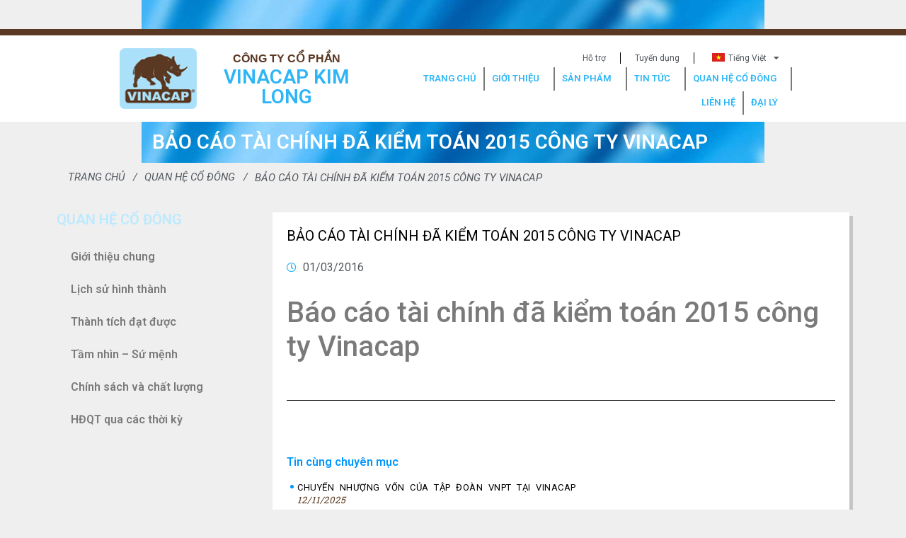

--- FILE ---
content_type: text/html; charset=UTF-8
request_url: https://vinacap.vn/archives/quan-he-co-dong/bao-cao-tai-chinh-da-kiem-toan-2015-cong-ty-vinacap
body_size: 15494
content:
<!doctype html>
<html lang="vi">
<head>
	<meta charset="UTF-8">
	<meta name="viewport" content="width=device-width, initial-scale=1">
	<link rel="profile" href="https://gmpg.org/xfn/11">
	<title>BẢO CÁO TÀI CHÍNH ĐÃ KIỂM TOÁN 2015 CÔNG TY VINACAP &#8211; VINACAP KIM LONG</title>
<script>
var theplus_ajax_url = "https://vinacap.vn/wp-admin/admin-ajax.php";
		var theplus_ajax_post_url = "https://vinacap.vn/wp-admin/admin-post.php";
		var theplus_nonce = "6e37a425c6";
</script>
<meta name='robots' content='max-image-preview:large' />
<link rel="alternate" type="application/rss+xml" title="Dòng thông tin VINACAP KIM LONG &raquo;" href="https://vinacap.vn/feed" />
<link rel="alternate" type="application/rss+xml" title="VINACAP KIM LONG &raquo; Dòng bình luận" href="https://vinacap.vn/comments/feed" />
<link rel="alternate" title="oNhúng (JSON)" type="application/json+oembed" href="https://vinacap.vn/wp-json/oembed/1.0/embed?url=https%3A%2F%2Fvinacap.vn%2Farchives%2Fquan-he-co-dong%2Fbao-cao-tai-chinh-da-kiem-toan-2015-cong-ty-vinacap" />
<link rel="alternate" title="oNhúng (XML)" type="text/xml+oembed" href="https://vinacap.vn/wp-json/oembed/1.0/embed?url=https%3A%2F%2Fvinacap.vn%2Farchives%2Fquan-he-co-dong%2Fbao-cao-tai-chinh-da-kiem-toan-2015-cong-ty-vinacap&#038;format=xml" />
		<!-- This site uses the Google Analytics by MonsterInsights plugin v8.15 - Using Analytics tracking - https://www.monsterinsights.com/ -->
		<!-- Note: MonsterInsights is not currently configured on this site. The site owner needs to authenticate with Google Analytics in the MonsterInsights settings panel. -->
					<!-- No UA code set -->
				<!-- / Google Analytics by MonsterInsights -->
		<style id='wp-img-auto-sizes-contain-inline-css'>
img:is([sizes=auto i],[sizes^="auto," i]){contain-intrinsic-size:3000px 1500px}
/*# sourceURL=wp-img-auto-sizes-contain-inline-css */
</style>
<style id='wp-emoji-styles-inline-css'>

	img.wp-smiley, img.emoji {
		display: inline !important;
		border: none !important;
		box-shadow: none !important;
		height: 1em !important;
		width: 1em !important;
		margin: 0 0.07em !important;
		vertical-align: -0.1em !important;
		background: none !important;
		padding: 0 !important;
	}
/*# sourceURL=wp-emoji-styles-inline-css */
</style>
<link rel='stylesheet' id='wp-block-library-css' href='https://vinacap.vn/wp-includes/css/dist/block-library/style.min.css?ver=6.9' media='all' />

<style id='classic-theme-styles-inline-css'>
/*! This file is auto-generated */
.wp-block-button__link{color:#fff;background-color:#32373c;border-radius:9999px;box-shadow:none;text-decoration:none;padding:calc(.667em + 2px) calc(1.333em + 2px);font-size:1.125em}.wp-block-file__button{background:#32373c;color:#fff;text-decoration:none}
/*# sourceURL=/wp-includes/css/classic-themes.min.css */
</style>
<link rel='stylesheet' id='gwts-gwl-lightslider-css-css' href='https://vinacap.vn/wp-content/plugins/gallery-with-thumbnail-slider/includes/css/lightslider.css?ver=6.9' media='all' />
<link rel='stylesheet' id='gwts-gwl-style-css-css' href='https://vinacap.vn/wp-content/plugins/gallery-with-thumbnail-slider/includes/css/gwts-style.css?ver=6.9' media='all' />
<link rel='stylesheet' id='gwts-gwl-lightgal-css-css' href='https://vinacap.vn/wp-content/plugins/gallery-with-thumbnail-slider/includes/css/lightgallery.css?ver=6.9' media='all' />
<link rel='stylesheet' id='wpfront-scroll-top-css' href='https://vinacap.vn/wp-content/plugins/wpfront-scroll-top/css/wpfront-scroll-top.min.css?ver=2.0.7.08086' media='all' />
<link rel='stylesheet' id='trp-language-switcher-style-css' href='https://vinacap.vn/wp-content/plugins/translatepress-multilingual/assets/css/trp-language-switcher.css?ver=2.5.6' media='all' />
<link rel='stylesheet' id='theplus-front-css-css' href='//vinacap.vn/wp-content/uploads/theplus-addons/theplus-post-6242.min.css?ver=5.2.6' media='all' />
<link rel='stylesheet' id='hello-elementor-css' href='https://vinacap.vn/wp-content/themes/hello-elementor/style.min.css?ver=2.7.1' media='all' />
<link rel='stylesheet' id='hello-elementor-theme-style-css' href='https://vinacap.vn/wp-content/themes/hello-elementor/theme.min.css?ver=2.7.1' media='all' />
<link rel='stylesheet' id='elementor-frontend-css' href='https://vinacap.vn/wp-content/plugins/elementor/assets/css/frontend-lite.min.css?ver=3.14.1' media='all' />
<link rel='stylesheet' id='elementor-post-7-css' href='https://vinacap.vn/wp-content/uploads/elementor/css/post-7.css?ver=1689566830' media='all' />
<link rel='stylesheet' id='elementor-icons-css' href='https://vinacap.vn/wp-content/plugins/elementor/assets/lib/eicons/css/elementor-icons.min.css?ver=5.20.0' media='all' />
<link rel='stylesheet' id='swiper-css' href='https://vinacap.vn/wp-content/plugins/elementor/assets/lib/swiper/css/swiper.min.css?ver=5.3.6' media='all' />
<link rel='stylesheet' id='elementor-pro-css' href='https://vinacap.vn/wp-content/plugins/elementor-pro/assets/css/frontend-lite.min.css?ver=3.14.1' media='all' />
<link rel='stylesheet' id='elementor-global-css' href='https://vinacap.vn/wp-content/uploads/elementor/css/global.css?ver=1689566836' media='all' />
<link rel='stylesheet' id='elementor-post-4230-css' href='https://vinacap.vn/wp-content/uploads/elementor/css/post-4230.css?ver=1690165901' media='all' />
<link rel='stylesheet' id='elementor-post-4096-css' href='https://vinacap.vn/wp-content/uploads/elementor/css/post-4096.css?ver=1732244505' media='all' />
<link rel='stylesheet' id='elementor-post-9119-css' href='https://vinacap.vn/wp-content/uploads/elementor/css/post-9119.css?ver=1689567277' media='all' />
<link rel='stylesheet' id='hello-elementor-child-style-css' href='https://vinacap.vn/wp-content/themes/hello-theme-child-master/style.css?ver=2.0.0' media='all' />
<link rel='stylesheet' id='master-addons-main-style-css' href='https://vinacap.vn/wp-content/plugins/master-addons/assets/css/master-addons-styles.css?ver=6.9' media='all' />
<link rel='stylesheet' id='google-fonts-1-css' href='https://fonts.googleapis.com/css?family=Roboto%3A100%2C100italic%2C200%2C200italic%2C300%2C300italic%2C400%2C400italic%2C500%2C500italic%2C600%2C600italic%2C700%2C700italic%2C800%2C800italic%2C900%2C900italic%7CRoboto+Slab%3A100%2C100italic%2C200%2C200italic%2C300%2C300italic%2C400%2C400italic%2C500%2C500italic%2C600%2C600italic%2C700%2C700italic%2C800%2C800italic%2C900%2C900italic&#038;display=swap&#038;subset=vietnamese&#038;ver=6.9' media='all' />
<link rel='stylesheet' id='elementor-icons-shared-0-css' href='https://vinacap.vn/wp-content/plugins/elementor/assets/lib/font-awesome/css/fontawesome.min.css?ver=5.15.3' media='all' />
<link rel='stylesheet' id='elementor-icons-fa-solid-css' href='https://vinacap.vn/wp-content/plugins/elementor/assets/lib/font-awesome/css/solid.min.css?ver=5.15.3' media='all' />
<link rel='stylesheet' id='elementor-icons-fa-brands-css' href='https://vinacap.vn/wp-content/plugins/elementor/assets/lib/font-awesome/css/brands.min.css?ver=5.15.3' media='all' />
<link rel='stylesheet' id='elementor-icons-fa-regular-css' href='https://vinacap.vn/wp-content/plugins/elementor/assets/lib/font-awesome/css/regular.min.css?ver=5.15.3' media='all' />
<link rel="preconnect" href="https://fonts.gstatic.com/" crossorigin><script id="jquery-core-js-before">
/* < ![CDATA[ */
function jltmaNS(n){for(var e=n.split("."),a=window,i="",r=e.length,t=0;r>t;t++)"window"!=e[t]&&(i=e[t],a[i]=a[i]||{},a=a[i]);return a;}
/* ]]> */
//# sourceURL=jquery-core-js-before
</script>
<script src="https://vinacap.vn/wp-includes/js/jquery/jquery.min.js?ver=3.7.1" id="jquery-core-js"></script>
<script src="https://vinacap.vn/wp-includes/js/jquery/jquery-migrate.min.js?ver=3.4.1" id="jquery-migrate-js"></script>
<script src="https://vinacap.vn/wp-content/plugins/gallery-with-thumbnail-slider/includes/js/lightslider.js?ver=6.9" id="gwts-gwl-lightslider-js"></script>
<script src="https://vinacap.vn/wp-content/plugins/gallery-with-thumbnail-slider/includes/js/picturefill.min.js?ver=6.9" id="gwts-gwl-cdngal-js"></script>
<script src="https://vinacap.vn/wp-content/plugins/gallery-with-thumbnail-slider/includes/js/lightgallery-all.min.js?ver=6.9" id="gwts-gwl-lightgallry-js"></script>
<script src="https://vinacap.vn/wp-content/plugins/gallery-with-thumbnail-slider/includes/js/jquery.mousewheel.min.js?ver=6.9" id="gwts-gwl-mousewheel-js"></script>
<script src="https://vinacap.vn/wp-content/plugins/gallery-with-thumbnail-slider/includes/js/gwts.zoom.min.js?ver=6.9" id="gwts-gwl-zoom.min-js"></script>
<link rel="https://api.w.org/" href="https://vinacap.vn/wp-json/" /><link rel="alternate" title="JSON" type="application/json" href="https://vinacap.vn/wp-json/wp/v2/quan-he-co-dong/6242" /><link rel="EditURI" type="application/rsd+xml" title="RSD" href="https://vinacap.vn/xmlrpc.php?rsd" />
<meta name="generator" content="WordPress 6.9" />
<link rel="canonical" href="https://vinacap.vn/archives/quan-he-co-dong/bao-cao-tai-chinh-da-kiem-toan-2015-cong-ty-vinacap" />
<link rel='shortlink' href='https://vinacap.vn/?p=6242' />
		<script type="text/javascript">
            (function () {
                window.ma_el_fs = { can_use_premium_code: false};
            })();
		</script>
		<link rel="alternate" hreflang="vi" href="https://vinacap.vn/archives/quan-he-co-dong/bao-cao-tai-chinh-da-kiem-toan-2015-cong-ty-vinacap"/>
<link rel="alternate" hreflang="en-US" href="https://vinacap.vn/en/archives/quan-he-co-dong/bao-cao-tai-chinh-da-kiem-toan-2015-cong-ty-vinacap/"/>
<link rel="alternate" hreflang="zh-CN" href="https://vinacap.vn/zh/archives/quan-he-co-dong/bao-cao-tai-chinh-da-kiem-toan-2015-cong-ty-vinacap/"/>
<link rel="alternate" hreflang="en" href="https://vinacap.vn/en/archives/quan-he-co-dong/bao-cao-tai-chinh-da-kiem-toan-2015-cong-ty-vinacap/"/>
<link rel="alternate" hreflang="zh" href="https://vinacap.vn/zh/archives/quan-he-co-dong/bao-cao-tai-chinh-da-kiem-toan-2015-cong-ty-vinacap/"/>
			<style>*:not(.elementor-editor-active) .plus-conditions--hidden {display: none;}</style>
				<script>
			document.documentElement.className = document.documentElement.className.replace( 'no-js', 'js' );
		</script>
				<style>
			.no-js img.lazyload { display: none; }
			figure.wp-block-image img.lazyloading { min-width: 150px; }
							.lazyload, .lazyloading { opacity: 0; }
				.lazyloaded {
					opacity: 1;
					transition: opacity 400ms;
					transition-delay: 0ms;
				}
					</style>
		<meta name="generator" content="Elementor 3.14.1; features: e_dom_optimization, e_optimized_assets_loading, e_optimized_css_loading, a11y_improvements, additional_custom_breakpoints; settings: css_print_method-external, google_font-enabled, font_display-swap">
<link rel="icon" href="https://vinacap.vn/wp-content/uploads/2023/06/cropped-logo-3-32x32.png" sizes="32x32" />
<link rel="icon" href="https://vinacap.vn/wp-content/uploads/2023/06/cropped-logo-3-192x192.png" sizes="192x192" />
<link rel="apple-touch-icon" href="https://vinacap.vn/wp-content/uploads/2023/06/cropped-logo-3-180x180.png" />
<meta name="msapplication-TileImage" content="https://vinacap.vn/wp-content/uploads/2023/06/cropped-logo-3-270x270.png" />
</head>
<body class="wp-singular quan-he-co-dong-template-default single single-quan-he-co-dong postid-6242 wp-custom-logo wp-theme-hello-elementor wp-child-theme-hello-theme-child-master translatepress-vi theplus-preloader elementor-default elementor-kit-7 elementor-page-9119">

<style>
	body{
		background-color:#EFEFEF ;
	}
</style>

<a class="skip-link screen-reader-text" href="#content">Skip to content</a>

		<div data-elementor-type="header" data-elementor-id="4230" class="elementor elementor-4230 elementor-location-header" data-elementor-post-type="elementor_library">
								<section class="has_ma_el_bg_slider elementor-section elementor-top-section elementor-element elementor-element-cba5452 elementor-section-full_width elementor-section-height-default elementor-section-height-default jltma-glass-effect-no" data-id="cba5452" data-element_type="section" data-settings="{&quot;background_background&quot;:&quot;classic&quot;}">
						<div class="elementor-container elementor-column-gap-no">
					<div class="has_ma_el_bg_slider elementor-column elementor-col-100 elementor-top-column elementor-element elementor-element-8f8ce96 jltma-glass-effect-no" data-id="8f8ce96" data-element_type="column">
			<div class="elementor-widget-wrap elementor-element-populated">
								<div class="elementor-element elementor-element-2b34176 jltma-glass-effect-no elementor-widget elementor-widget-shortcode" data-id="2b34176" data-element_type="widget" data-widget_type="shortcode.default">
				<div class="elementor-widget-container">
					<div class="elementor-shortcode"><div class="trp_language_switcher_shortcode">
<div class="trp-language-switcher trp-language-switcher-container" data-no-translation >
    <div class="trp-ls-shortcode-current-language">
        <a href="#" class="trp-ls-shortcode-disabled-language trp-ls-disabled-language" title="Tiếng Việt" onclick="event.preventDefault()">
			<img   width="18" height="12" alt="vi" title="Tiếng Việt" data-src="https://vinacap.vn/wp-content/plugins/translatepress-multilingual/assets/images/flags/vi.png" class="trp-flag-image lazyload" src="[data-uri]"><noscript><img   width="18" height="12" alt="vi" title="Tiếng Việt" data-src="https://vinacap.vn/wp-content/plugins/translatepress-multilingual/assets/images/flags/vi.png" class="trp-flag-image lazyload" src="[data-uri]"><noscript><img   width="18" height="12" alt="vi" title="Tiếng Việt" data-src="https://vinacap.vn/wp-content/plugins/translatepress-multilingual/assets/images/flags/vi.png" class="trp-flag-image lazyload" src="[data-uri]"><noscript><img   width="18" height="12" alt="vi" title="Tiếng Việt" data-src="https://vinacap.vn/wp-content/plugins/translatepress-multilingual/assets/images/flags/vi.png" class="trp-flag-image lazyload" src="[data-uri]"><noscript><img class="trp-flag-image" src="https://vinacap.vn/wp-content/plugins/translatepress-multilingual/assets/images/flags/vi.png" width="18" height="12" alt="vi" title="Tiếng Việt"></noscript></noscript></noscript></noscript> Tiếng Việt		</a>
    </div>
    <div class="trp-ls-shortcode-language">
                <a href="#" class="trp-ls-shortcode-disabled-language trp-ls-disabled-language"  title="Tiếng Việt" onclick="event.preventDefault()">
			<img   width="18" height="12" alt="vi" title="Tiếng Việt" data-src="https://vinacap.vn/wp-content/plugins/translatepress-multilingual/assets/images/flags/vi.png" class="trp-flag-image lazyload" src="[data-uri]"><noscript><img   width="18" height="12" alt="vi" title="Tiếng Việt" data-src="https://vinacap.vn/wp-content/plugins/translatepress-multilingual/assets/images/flags/vi.png" class="trp-flag-image lazyload" src="[data-uri]"><noscript><img   width="18" height="12" alt="vi" title="Tiếng Việt" data-src="https://vinacap.vn/wp-content/plugins/translatepress-multilingual/assets/images/flags/vi.png" class="trp-flag-image lazyload" src="[data-uri]"><noscript><img   width="18" height="12" alt="vi" title="Tiếng Việt" data-src="https://vinacap.vn/wp-content/plugins/translatepress-multilingual/assets/images/flags/vi.png" class="trp-flag-image lazyload" src="[data-uri]"><noscript><img class="trp-flag-image" src="https://vinacap.vn/wp-content/plugins/translatepress-multilingual/assets/images/flags/vi.png" width="18" height="12" alt="vi" title="Tiếng Việt"></noscript></noscript></noscript></noscript> Tiếng Việt		</a>
                    <a href="https://vinacap.vn/en/archives/quan-he-co-dong/bao-cao-tai-chinh-da-kiem-toan-2015-cong-ty-vinacap/" title="English">
            <img   width="18" height="12" alt="en_US" title="English" data-src="https://vinacap.vn/wp-content/plugins/translatepress-multilingual/assets/images/flags/en_US.png" class="trp-flag-image lazyload" src="[data-uri]"><noscript><img   width="18" height="12" alt="en_US" title="English" data-src="https://vinacap.vn/wp-content/plugins/translatepress-multilingual/assets/images/flags/en_US.png" class="trp-flag-image lazyload" src="[data-uri]"><noscript><img   width="18" height="12" alt="en_US" title="English" data-src="https://vinacap.vn/wp-content/plugins/translatepress-multilingual/assets/images/flags/en_US.png" class="trp-flag-image lazyload" src="[data-uri]"><noscript><img class="trp-flag-image" src="https://vinacap.vn/wp-content/plugins/translatepress-multilingual/assets/images/flags/en_US.png" width="18" height="12" alt="en_US" title="English"></noscript></noscript></noscript> English        </a>

            <a href="https://vinacap.vn/zh/archives/quan-he-co-dong/bao-cao-tai-chinh-da-kiem-toan-2015-cong-ty-vinacap/" title="简体中文">
            <img   width="18" height="12" alt="zh_CN" title="简体中文" data-src="https://vinacap.vn/wp-content/plugins/translatepress-multilingual/assets/images/flags/zh_CN.png" class="trp-flag-image lazyload" src="[data-uri]"><noscript><img   width="18" height="12" alt="zh_CN" title="简体中文" data-src="https://vinacap.vn/wp-content/plugins/translatepress-multilingual/assets/images/flags/zh_CN.png" class="trp-flag-image lazyload" src="[data-uri]"><noscript><img   width="18" height="12" alt="zh_CN" title="简体中文" data-src="https://vinacap.vn/wp-content/plugins/translatepress-multilingual/assets/images/flags/zh_CN.png" class="trp-flag-image lazyload" src="[data-uri]"><noscript><img class="trp-flag-image" src="https://vinacap.vn/wp-content/plugins/translatepress-multilingual/assets/images/flags/zh_CN.png" width="18" height="12" alt="zh_CN" title="简体中文"></noscript></noscript></noscript> 简体中文        </a>

        </div>
    <script type="application/javascript">
        // need to have the same with set from JS on both divs. Otherwise it can push stuff around in HTML
        var trp_ls_shortcodes = document.querySelectorAll('.trp_language_switcher_shortcode .trp-language-switcher');
        if ( trp_ls_shortcodes.length > 0) {
            // get the last language switcher added
            var trp_el = trp_ls_shortcodes[trp_ls_shortcodes.length - 1];

            var trp_shortcode_language_item = trp_el.querySelector( '.trp-ls-shortcode-language' )
            // set width
            var trp_ls_shortcode_width                                               = trp_shortcode_language_item.offsetWidth + 16;
            trp_shortcode_language_item.style.width                                  = trp_ls_shortcode_width + 'px';
            trp_el.querySelector( '.trp-ls-shortcode-current-language' ).style.width = trp_ls_shortcode_width + 'px';

            // We're putting this on display: none after we have its width.
            trp_shortcode_language_item.style.display = 'none';
        }
    </script>
</div>
</div></div>
				</div>
				</div>
					</div>
		</div>
							</div>
		</section>
				<section class="has_ma_el_bg_slider elementor-section elementor-top-section elementor-element elementor-element-ec830a3 elementor-section-full_width elementor-section-height-default elementor-section-height-default jltma-glass-effect-no" data-id="ec830a3" data-element_type="section">
						<div class="elementor-container elementor-column-gap-no">
					<div class="has_ma_el_bg_slider elementor-column elementor-col-100 elementor-top-column elementor-element elementor-element-29c600f jltma-glass-effect-no" data-id="29c600f" data-element_type="column">
			<div class="elementor-widget-wrap elementor-element-populated">
								<section class="has_ma_el_bg_slider elementor-section elementor-inner-section elementor-element elementor-element-ccf79c5 elementor-section-boxed elementor-section-height-default elementor-section-height-default jltma-glass-effect-no" data-id="ccf79c5" data-element_type="section" data-settings="{&quot;background_background&quot;:&quot;classic&quot;,&quot;sticky&quot;:&quot;top&quot;,&quot;sticky_on&quot;:[&quot;tablet&quot;,&quot;mobile&quot;],&quot;sticky_offset&quot;:0,&quot;sticky_effects_offset&quot;:0}">
						<div class="elementor-container elementor-column-gap-no">
					<div class="has_ma_el_bg_slider elementor-column elementor-col-100 elementor-inner-column elementor-element elementor-element-f39b5de jltma-glass-effect-no" data-id="f39b5de" data-element_type="column">
			<div class="elementor-widget-wrap elementor-element-populated">
								<div class="elementor-element elementor-element-38fac00 elementor-widget-mobile__width-initial elementor-widget__width-initial jltma-glass-effect-no elementor-widget elementor-widget-theme-site-logo elementor-widget-image" data-id="38fac00" data-element_type="widget" data-widget_type="theme-site-logo.default">
				<div class="elementor-widget-container">
			<style>/*! elementor - v3.14.0 - 26-06-2023 */
.elementor-widget-image{text-align:center}.elementor-widget-image a{display:inline-block}.elementor-widget-image a img[src$=".svg"]{width:48px}.elementor-widget-image img{vertical-align:middle;display:inline-block}</style>								<a href="https://vinacap.vn">
			<img width="116" height="92"   alt="" data-src="https://vinacap.vn/wp-content/uploads/2023/06/cropped-logo.png" class="attachment-full size-full wp-image-11141 lazyload" src="[data-uri]" /><noscript><img width="116" height="92" src="https://vinacap.vn/wp-content/uploads/2023/06/cropped-logo.png" class="attachment-full size-full wp-image-11141" alt="" /></noscript>				</a>
											</div>
				</div>
				<div class="elementor-element elementor-element-298fc1c elementor-widget__width-initial elementor-widget-mobile__width-initial jltma-glass-effect-no elementor-widget elementor-widget-theme-site-title elementor-widget-heading" data-id="298fc1c" data-element_type="widget" id="name_website" data-widget_type="theme-site-title.default">
				<div class="elementor-widget-container">
			<style>/*! elementor - v3.14.0 - 26-06-2023 */
.elementor-heading-title{padding:0;margin:0;line-height:1}.elementor-widget-heading .elementor-heading-title[class*=elementor-size-]>a{color:inherit;font-size:inherit;line-height:inherit}.elementor-widget-heading .elementor-heading-title.elementor-size-small{font-size:15px}.elementor-widget-heading .elementor-heading-title.elementor-size-medium{font-size:19px}.elementor-widget-heading .elementor-heading-title.elementor-size-large{font-size:29px}.elementor-widget-heading .elementor-heading-title.elementor-size-xl{font-size:39px}.elementor-widget-heading .elementor-heading-title.elementor-size-xxl{font-size:59px}</style><h3 class="elementor-heading-title elementor-size-default"><a href="https://vinacap.vn">VINACAP KIM LONG</a></h3>		</div>
				</div>
				<div class="elementor-element elementor-element-2648486 elementor-nav-menu__align-right elementor-widget__width-initial elementor-nav-menu--stretch elementor-widget-mobile__width-initial elementor-nav-menu--dropdown-tablet elementor-nav-menu__text-align-aside elementor-nav-menu--toggle elementor-nav-menu--burger jltma-glass-effect-no elementor-widget elementor-widget-nav-menu" data-id="2648486" data-element_type="widget" data-settings="{&quot;full_width&quot;:&quot;stretch&quot;,&quot;submenu_icon&quot;:{&quot;value&quot;:&quot;&lt;i class=\&quot;\&quot;&gt;&lt;\/i&gt;&quot;,&quot;library&quot;:&quot;&quot;},&quot;layout&quot;:&quot;horizontal&quot;,&quot;toggle&quot;:&quot;burger&quot;}" data-widget_type="nav-menu.default">
				<div class="elementor-widget-container">
			<link rel="stylesheet" href="https://vinacap.vn/wp-content/plugins/elementor-pro/assets/css/widget-nav-menu.min.css">			<nav class="elementor-nav-menu--main elementor-nav-menu__container elementor-nav-menu--layout-horizontal e--pointer-background e--animation-fade">
				<ul id="menu-1-2648486" class="elementor-nav-menu"><li class="menu-item menu-item-type-post_type menu-item-object-page menu-item-home menu-item-4145"><a href="https://vinacap.vn/" class="elementor-item">TRANG CHỦ</a></li>
<li class="menu-item menu-item-type-post_type menu-item-object-page menu-item-has-children menu-item-4143"><a href="https://vinacap.vn/gioi-thieu" class="elementor-item">GIỚI THIỆU</a>
<ul class="sub-menu elementor-nav-menu--dropdown">
	<li class="menu-item menu-item-type-taxonomy menu-item-object-about-us menu-item-9699"><a href="https://vinacap.vn/archives/about-us/gioi-thieu-chung" class="elementor-sub-item">Giới thiệu chung</a></li>
	<li class="menu-item menu-item-type-taxonomy menu-item-object-about-us menu-item-9700"><a href="https://vinacap.vn/archives/about-us/lich-su-hinh-thanh" class="elementor-sub-item">Lịch sử hình thành</a></li>
	<li class="menu-item menu-item-type-taxonomy menu-item-object-about-us menu-item-9701"><a href="https://vinacap.vn/archives/about-us/thanh-tich-dat-duoc" class="elementor-sub-item">Thành tích đạt được</a></li>
	<li class="menu-item menu-item-type-taxonomy menu-item-object-about-us menu-item-9702"><a href="https://vinacap.vn/archives/about-us/tam-nhin-su-menh" class="elementor-sub-item">Tầm nhìn &#8211; Sứ mệnh</a></li>
	<li class="menu-item menu-item-type-taxonomy menu-item-object-about-us menu-item-9703"><a href="https://vinacap.vn/archives/about-us/chinh-sach-va-chat-luong" class="elementor-sub-item">Chính sách và chất lượng</a></li>
	<li class="menu-item menu-item-type-taxonomy menu-item-object-about-us menu-item-9704"><a href="https://vinacap.vn/archives/about-us/hdqt-qua-cac-thoi-ky" class="elementor-sub-item">HĐQT qua các thời kỳ</a></li>
</ul>
</li>
<li class="menu-item menu-item-type-post_type menu-item-object-page menu-item-has-children menu-item-4142"><a href="https://vinacap.vn/san-pham" class="elementor-item">SẢN PHẨM</a>
<ul class="sub-menu elementor-nav-menu--dropdown">
	<li class="menu-item menu-item-type-taxonomy menu-item-object-danh-muc-san-pham menu-item-8132"><a href="https://vinacap.vn/archives/danh-muc-san-pham/cap-mang-lan" class="elementor-sub-item">Cáp mạng lan</a></li>
	<li class="menu-item menu-item-type-taxonomy menu-item-object-danh-muc-san-pham menu-item-8133"><a href="https://vinacap.vn/archives/danh-muc-san-pham/day-cap-thiet-bi-dien" class="elementor-sub-item">Dây cáp &amp; thiết bị điện</a></li>
	<li class="menu-item menu-item-type-taxonomy menu-item-object-danh-muc-san-pham menu-item-8134"><a href="https://vinacap.vn/archives/danh-muc-san-pham/day-cap-thiet-bi-vien-thong" class="elementor-sub-item">Dây cáp &amp; Thiết bị viến thông</a></li>
</ul>
</li>
<li class="menu-item menu-item-type-post_type menu-item-object-page menu-item-has-children menu-item-4144"><a href="https://vinacap.vn/tin-tuc" class="elementor-item">TIN TỨC</a>
<ul class="sub-menu elementor-nav-menu--dropdown">
	<li class="menu-item menu-item-type-taxonomy menu-item-object-category-news menu-item-8556"><a href="https://vinacap.vn/archives/category-news/tin-tap-doan-vnpt" class="elementor-sub-item">Tin tập đoàn VNPT</a></li>
	<li class="menu-item menu-item-type-taxonomy menu-item-object-category-news menu-item-8557"><a href="https://vinacap.vn/archives/category-news/tin-cong-nghe" class="elementor-sub-item">Tin công nghệ</a></li>
	<li class="menu-item menu-item-type-taxonomy menu-item-object-category-news menu-item-8555"><a href="https://vinacap.vn/archives/category-news/tin-cong-ty" class="elementor-sub-item">Tin công ty</a></li>
	<li class="menu-item menu-item-type-taxonomy menu-item-object-category-news menu-item-8558"><a href="https://vinacap.vn/archives/category-news/tin-khuyen-mai" class="elementor-sub-item">Tin khuyến mại</a></li>
</ul>
</li>
<li class="menu-item menu-item-type-post_type menu-item-object-page menu-item-has-children menu-item-4141"><a href="https://vinacap.vn/quan-he-co-dong" class="elementor-item">QUAN HỆ CỔ ĐÔNG</a>
<ul class="sub-menu elementor-nav-menu--dropdown">
	<li class="menu-item menu-item-type-taxonomy menu-item-object-shareholder-relation menu-item-9054"><a href="https://vinacap.vn/archives/shareholder-relation/bao-cao-thuong-nien" class="elementor-sub-item">Báo cáo thường niên</a></li>
	<li class="menu-item menu-item-type-taxonomy menu-item-object-shareholder-relation menu-item-9055"><a href="https://vinacap.vn/archives/shareholder-relation/tai-lieu-doanh-nghiep" class="elementor-sub-item">Tài liệu doanh nghiệp</a></li>
	<li class="menu-item menu-item-type-taxonomy menu-item-object-shareholder-relation menu-item-14292"><a href="https://vinacap.vn/archives/shareholder-relation/bao-cao-tai-chinh" class="elementor-sub-item">Báo cáo tài chính</a></li>
</ul>
</li>
<li class="menu-item menu-item-type-post_type menu-item-object-page menu-item-4140"><a href="https://vinacap.vn/lien-he" class="elementor-item">LIÊN HỆ</a></li>
<li class="menu-item menu-item-type-post_type menu-item-object-page menu-item-has-children menu-item-4139"><a href="https://vinacap.vn/dai-ly" class="elementor-item">ĐẠI LÝ</a>
<ul class="sub-menu elementor-nav-menu--dropdown">
	<li class="menu-item menu-item-type-post_type menu-item-object-page menu-item-5058"><a href="https://vinacap.vn/dai-ly/dai-ly-mien-bac" class="elementor-sub-item">ĐẠI LÝ MIỀN BẮC</a></li>
	<li class="menu-item menu-item-type-post_type menu-item-object-page menu-item-5057"><a href="https://vinacap.vn/dai-ly/dai-ly-mien-trung" class="elementor-sub-item">ĐẠI LÝ MIỀN TRUNG</a></li>
	<li class="menu-item menu-item-type-post_type menu-item-object-page menu-item-5056"><a href="https://vinacap.vn/dai-ly/dai-ly-mien-nam" class="elementor-sub-item">ĐẠI LÝ MIỀN NAM</a></li>
	<li class="menu-item menu-item-type-post_type menu-item-object-page menu-item-5059"><a href="https://vinacap.vn/dai-ly/thanh-pho-da-nang" class="elementor-sub-item">THÀNH PHỐ ĐÃ NẴNG</a></li>
	<li class="menu-item menu-item-type-post_type menu-item-object-page menu-item-5060"><a href="https://vinacap.vn/dai-ly/thanh-pho-ho-chi-minh" class="elementor-sub-item">THÀNH PHỐ HỒ CHÍ MINH</a></li>
	<li class="menu-item menu-item-type-post_type menu-item-object-page menu-item-5061"><a href="https://vinacap.vn/dai-ly/thanh-pho-ha-noi" class="elementor-sub-item">THÀNH PHỐ HÀ NỘI</a></li>
</ul>
</li>
</ul>			</nav>
					<div class="elementor-menu-toggle" role="button" tabindex="0" aria-label="Menu Toggle" aria-expanded="false">
			<i aria-hidden="true" role="presentation" class="elementor-menu-toggle__icon--open eicon-menu-bar"></i><i aria-hidden="true" role="presentation" class="elementor-menu-toggle__icon--close eicon-close"></i>			<span class="elementor-screen-only">Menu</span>
		</div>
					<nav class="elementor-nav-menu--dropdown elementor-nav-menu__container" aria-hidden="true">
				<ul id="menu-2-2648486" class="elementor-nav-menu"><li class="menu-item menu-item-type-post_type menu-item-object-page menu-item-home menu-item-4145"><a href="https://vinacap.vn/" class="elementor-item" tabindex="-1">TRANG CHỦ</a></li>
<li class="menu-item menu-item-type-post_type menu-item-object-page menu-item-has-children menu-item-4143"><a href="https://vinacap.vn/gioi-thieu" class="elementor-item" tabindex="-1">GIỚI THIỆU</a>
<ul class="sub-menu elementor-nav-menu--dropdown">
	<li class="menu-item menu-item-type-taxonomy menu-item-object-about-us menu-item-9699"><a href="https://vinacap.vn/archives/about-us/gioi-thieu-chung" class="elementor-sub-item" tabindex="-1">Giới thiệu chung</a></li>
	<li class="menu-item menu-item-type-taxonomy menu-item-object-about-us menu-item-9700"><a href="https://vinacap.vn/archives/about-us/lich-su-hinh-thanh" class="elementor-sub-item" tabindex="-1">Lịch sử hình thành</a></li>
	<li class="menu-item menu-item-type-taxonomy menu-item-object-about-us menu-item-9701"><a href="https://vinacap.vn/archives/about-us/thanh-tich-dat-duoc" class="elementor-sub-item" tabindex="-1">Thành tích đạt được</a></li>
	<li class="menu-item menu-item-type-taxonomy menu-item-object-about-us menu-item-9702"><a href="https://vinacap.vn/archives/about-us/tam-nhin-su-menh" class="elementor-sub-item" tabindex="-1">Tầm nhìn &#8211; Sứ mệnh</a></li>
	<li class="menu-item menu-item-type-taxonomy menu-item-object-about-us menu-item-9703"><a href="https://vinacap.vn/archives/about-us/chinh-sach-va-chat-luong" class="elementor-sub-item" tabindex="-1">Chính sách và chất lượng</a></li>
	<li class="menu-item menu-item-type-taxonomy menu-item-object-about-us menu-item-9704"><a href="https://vinacap.vn/archives/about-us/hdqt-qua-cac-thoi-ky" class="elementor-sub-item" tabindex="-1">HĐQT qua các thời kỳ</a></li>
</ul>
</li>
<li class="menu-item menu-item-type-post_type menu-item-object-page menu-item-has-children menu-item-4142"><a href="https://vinacap.vn/san-pham" class="elementor-item" tabindex="-1">SẢN PHẨM</a>
<ul class="sub-menu elementor-nav-menu--dropdown">
	<li class="menu-item menu-item-type-taxonomy menu-item-object-danh-muc-san-pham menu-item-8132"><a href="https://vinacap.vn/archives/danh-muc-san-pham/cap-mang-lan" class="elementor-sub-item" tabindex="-1">Cáp mạng lan</a></li>
	<li class="menu-item menu-item-type-taxonomy menu-item-object-danh-muc-san-pham menu-item-8133"><a href="https://vinacap.vn/archives/danh-muc-san-pham/day-cap-thiet-bi-dien" class="elementor-sub-item" tabindex="-1">Dây cáp &amp; thiết bị điện</a></li>
	<li class="menu-item menu-item-type-taxonomy menu-item-object-danh-muc-san-pham menu-item-8134"><a href="https://vinacap.vn/archives/danh-muc-san-pham/day-cap-thiet-bi-vien-thong" class="elementor-sub-item" tabindex="-1">Dây cáp &amp; Thiết bị viến thông</a></li>
</ul>
</li>
<li class="menu-item menu-item-type-post_type menu-item-object-page menu-item-has-children menu-item-4144"><a href="https://vinacap.vn/tin-tuc" class="elementor-item" tabindex="-1">TIN TỨC</a>
<ul class="sub-menu elementor-nav-menu--dropdown">
	<li class="menu-item menu-item-type-taxonomy menu-item-object-category-news menu-item-8556"><a href="https://vinacap.vn/archives/category-news/tin-tap-doan-vnpt" class="elementor-sub-item" tabindex="-1">Tin tập đoàn VNPT</a></li>
	<li class="menu-item menu-item-type-taxonomy menu-item-object-category-news menu-item-8557"><a href="https://vinacap.vn/archives/category-news/tin-cong-nghe" class="elementor-sub-item" tabindex="-1">Tin công nghệ</a></li>
	<li class="menu-item menu-item-type-taxonomy menu-item-object-category-news menu-item-8555"><a href="https://vinacap.vn/archives/category-news/tin-cong-ty" class="elementor-sub-item" tabindex="-1">Tin công ty</a></li>
	<li class="menu-item menu-item-type-taxonomy menu-item-object-category-news menu-item-8558"><a href="https://vinacap.vn/archives/category-news/tin-khuyen-mai" class="elementor-sub-item" tabindex="-1">Tin khuyến mại</a></li>
</ul>
</li>
<li class="menu-item menu-item-type-post_type menu-item-object-page menu-item-has-children menu-item-4141"><a href="https://vinacap.vn/quan-he-co-dong" class="elementor-item" tabindex="-1">QUAN HỆ CỔ ĐÔNG</a>
<ul class="sub-menu elementor-nav-menu--dropdown">
	<li class="menu-item menu-item-type-taxonomy menu-item-object-shareholder-relation menu-item-9054"><a href="https://vinacap.vn/archives/shareholder-relation/bao-cao-thuong-nien" class="elementor-sub-item" tabindex="-1">Báo cáo thường niên</a></li>
	<li class="menu-item menu-item-type-taxonomy menu-item-object-shareholder-relation menu-item-9055"><a href="https://vinacap.vn/archives/shareholder-relation/tai-lieu-doanh-nghiep" class="elementor-sub-item" tabindex="-1">Tài liệu doanh nghiệp</a></li>
	<li class="menu-item menu-item-type-taxonomy menu-item-object-shareholder-relation menu-item-14292"><a href="https://vinacap.vn/archives/shareholder-relation/bao-cao-tai-chinh" class="elementor-sub-item" tabindex="-1">Báo cáo tài chính</a></li>
</ul>
</li>
<li class="menu-item menu-item-type-post_type menu-item-object-page menu-item-4140"><a href="https://vinacap.vn/lien-he" class="elementor-item" tabindex="-1">LIÊN HỆ</a></li>
<li class="menu-item menu-item-type-post_type menu-item-object-page menu-item-has-children menu-item-4139"><a href="https://vinacap.vn/dai-ly" class="elementor-item" tabindex="-1">ĐẠI LÝ</a>
<ul class="sub-menu elementor-nav-menu--dropdown">
	<li class="menu-item menu-item-type-post_type menu-item-object-page menu-item-5058"><a href="https://vinacap.vn/dai-ly/dai-ly-mien-bac" class="elementor-sub-item" tabindex="-1">ĐẠI LÝ MIỀN BẮC</a></li>
	<li class="menu-item menu-item-type-post_type menu-item-object-page menu-item-5057"><a href="https://vinacap.vn/dai-ly/dai-ly-mien-trung" class="elementor-sub-item" tabindex="-1">ĐẠI LÝ MIỀN TRUNG</a></li>
	<li class="menu-item menu-item-type-post_type menu-item-object-page menu-item-5056"><a href="https://vinacap.vn/dai-ly/dai-ly-mien-nam" class="elementor-sub-item" tabindex="-1">ĐẠI LÝ MIỀN NAM</a></li>
	<li class="menu-item menu-item-type-post_type menu-item-object-page menu-item-5059"><a href="https://vinacap.vn/dai-ly/thanh-pho-da-nang" class="elementor-sub-item" tabindex="-1">THÀNH PHỐ ĐÃ NẴNG</a></li>
	<li class="menu-item menu-item-type-post_type menu-item-object-page menu-item-5060"><a href="https://vinacap.vn/dai-ly/thanh-pho-ho-chi-minh" class="elementor-sub-item" tabindex="-1">THÀNH PHỐ HỒ CHÍ MINH</a></li>
	<li class="menu-item menu-item-type-post_type menu-item-object-page menu-item-5061"><a href="https://vinacap.vn/dai-ly/thanh-pho-ha-noi" class="elementor-sub-item" tabindex="-1">THÀNH PHỐ HÀ NỘI</a></li>
</ul>
</li>
</ul>			</nav>
				</div>
				</div>
				<div class="elementor-element elementor-element-d45b2fb elementor-nav-menu__align-right elementor-absolute elementor-hidden-tablet elementor-hidden-mobile elementor-widget-tablet__width-initial elementor-widget__width-initial elementor-nav-menu--dropdown-tablet elementor-nav-menu__text-align-aside elementor-nav-menu--toggle elementor-nav-menu--burger jltma-glass-effect-no elementor-widget elementor-widget-nav-menu" data-id="d45b2fb" data-element_type="widget" data-settings="{&quot;_position&quot;:&quot;absolute&quot;,&quot;layout&quot;:&quot;horizontal&quot;,&quot;submenu_icon&quot;:{&quot;value&quot;:&quot;&lt;i class=\&quot;fas fa-caret-down\&quot;&gt;&lt;\/i&gt;&quot;,&quot;library&quot;:&quot;fa-solid&quot;},&quot;toggle&quot;:&quot;burger&quot;}" data-widget_type="nav-menu.default">
				<div class="elementor-widget-container">
						<nav class="elementor-nav-menu--main elementor-nav-menu__container elementor-nav-menu--layout-horizontal e--pointer-none">
				<ul id="menu-1-d45b2fb" class="elementor-nav-menu"><li class="menu-item menu-item-type-post_type menu-item-object-page menu-item-4283"><a href="https://vinacap.vn/ho-tro" class="elementor-item">Hỗ trợ</a></li>
<li class="menu-item menu-item-type-post_type menu-item-object-page menu-item-4282"><a href="https://vinacap.vn/tuyen-dung" class="elementor-item">Tuyển dụng</a></li>
<li class="trp-language-switcher-container menu-item menu-item-type-post_type menu-item-object-language_switcher menu-item-has-children current-language-menu-item menu-item-14075"><a href="https://vinacap.vn/archives/quan-he-co-dong/bao-cao-tai-chinh-da-kiem-toan-2015-cong-ty-vinacap" class="elementor-item"><span data-no-translation><img   width="18" height="12" alt="vi" title="Tiếng Việt" data-src="https://vinacap.vn/wp-content/plugins/translatepress-multilingual/assets/images/flags/vi.png" class="trp-flag-image lazyload" src="[data-uri]"><noscript><img   width="18" height="12" alt="vi" title="Tiếng Việt" data-src="https://vinacap.vn/wp-content/plugins/translatepress-multilingual/assets/images/flags/vi.png" class="trp-flag-image lazyload" src="[data-uri]"><noscript><img   width="18" height="12" alt="vi" title="Tiếng Việt" data-src="https://vinacap.vn/wp-content/plugins/translatepress-multilingual/assets/images/flags/vi.png" class="trp-flag-image lazyload" src="[data-uri]"><noscript><img   width="18" height="12" alt="vi" title="Tiếng Việt" data-src="https://vinacap.vn/wp-content/plugins/translatepress-multilingual/assets/images/flags/vi.png" class="trp-flag-image lazyload" src="[data-uri]"><noscript><img class="trp-flag-image" src="https://vinacap.vn/wp-content/plugins/translatepress-multilingual/assets/images/flags/vi.png" width="18" height="12" alt="vi" title="Tiếng Việt"></noscript></noscript></noscript></noscript><span class="trp-ls-language-name">Tiếng Việt</span></span></a>
<ul class="sub-menu elementor-nav-menu--dropdown">
	<li class="trp-language-switcher-container menu-item menu-item-type-post_type menu-item-object-language_switcher menu-item-14076"><a href="https://vinacap.vn/en/archives/quan-he-co-dong/bao-cao-tai-chinh-da-kiem-toan-2015-cong-ty-vinacap/" class="elementor-sub-item"><span data-no-translation><img   width="18" height="12" alt="en_US" title="English" data-src="https://vinacap.vn/wp-content/plugins/translatepress-multilingual/assets/images/flags/en_US.png" class="trp-flag-image lazyload" src="[data-uri]"><noscript><img   width="18" height="12" alt="en_US" title="English" data-src="https://vinacap.vn/wp-content/plugins/translatepress-multilingual/assets/images/flags/en_US.png" class="trp-flag-image lazyload" src="[data-uri]"><noscript><img   width="18" height="12" alt="en_US" title="English" data-src="https://vinacap.vn/wp-content/plugins/translatepress-multilingual/assets/images/flags/en_US.png" class="trp-flag-image lazyload" src="[data-uri]"><noscript><img class="trp-flag-image" src="https://vinacap.vn/wp-content/plugins/translatepress-multilingual/assets/images/flags/en_US.png" width="18" height="12" alt="en_US" title="English"></noscript></noscript></noscript><span class="trp-ls-language-name">English</span></span></a></li>
	<li class="trp-language-switcher-container menu-item menu-item-type-post_type menu-item-object-language_switcher menu-item-14074"><a href="https://vinacap.vn/zh/archives/quan-he-co-dong/bao-cao-tai-chinh-da-kiem-toan-2015-cong-ty-vinacap/" class="elementor-sub-item"><span data-no-translation><img   width="18" height="12" alt="zh_CN" title="简体中文" data-src="https://vinacap.vn/wp-content/plugins/translatepress-multilingual/assets/images/flags/zh_CN.png" class="trp-flag-image lazyload" src="[data-uri]"><noscript><img   width="18" height="12" alt="zh_CN" title="简体中文" data-src="https://vinacap.vn/wp-content/plugins/translatepress-multilingual/assets/images/flags/zh_CN.png" class="trp-flag-image lazyload" src="[data-uri]"><noscript><img   width="18" height="12" alt="zh_CN" title="简体中文" data-src="https://vinacap.vn/wp-content/plugins/translatepress-multilingual/assets/images/flags/zh_CN.png" class="trp-flag-image lazyload" src="[data-uri]"><noscript><img class="trp-flag-image" src="https://vinacap.vn/wp-content/plugins/translatepress-multilingual/assets/images/flags/zh_CN.png" width="18" height="12" alt="zh_CN" title="简体中文"></noscript></noscript></noscript><span class="trp-ls-language-name">简体中文</span></span></a></li>
</ul>
</li>
</ul>			</nav>
					<div class="elementor-menu-toggle" role="button" tabindex="0" aria-label="Menu Toggle" aria-expanded="false">
			<i aria-hidden="true" role="presentation" class="elementor-menu-toggle__icon--open eicon-menu-bar"></i><i aria-hidden="true" role="presentation" class="elementor-menu-toggle__icon--close eicon-close"></i>			<span class="elementor-screen-only">Menu</span>
		</div>
					<nav class="elementor-nav-menu--dropdown elementor-nav-menu__container" aria-hidden="true">
				<ul id="menu-2-d45b2fb" class="elementor-nav-menu"><li class="menu-item menu-item-type-post_type menu-item-object-page menu-item-4283"><a href="https://vinacap.vn/ho-tro" class="elementor-item" tabindex="-1">Hỗ trợ</a></li>
<li class="menu-item menu-item-type-post_type menu-item-object-page menu-item-4282"><a href="https://vinacap.vn/tuyen-dung" class="elementor-item" tabindex="-1">Tuyển dụng</a></li>
<li class="trp-language-switcher-container menu-item menu-item-type-post_type menu-item-object-language_switcher menu-item-has-children current-language-menu-item menu-item-14075"><a href="https://vinacap.vn/archives/quan-he-co-dong/bao-cao-tai-chinh-da-kiem-toan-2015-cong-ty-vinacap" class="elementor-item" tabindex="-1"><span data-no-translation><img   width="18" height="12" alt="vi" title="Tiếng Việt" data-src="https://vinacap.vn/wp-content/plugins/translatepress-multilingual/assets/images/flags/vi.png" class="trp-flag-image lazyload" src="[data-uri]"><noscript><img   width="18" height="12" alt="vi" title="Tiếng Việt" data-src="https://vinacap.vn/wp-content/plugins/translatepress-multilingual/assets/images/flags/vi.png" class="trp-flag-image lazyload" src="[data-uri]"><noscript><img   width="18" height="12" alt="vi" title="Tiếng Việt" data-src="https://vinacap.vn/wp-content/plugins/translatepress-multilingual/assets/images/flags/vi.png" class="trp-flag-image lazyload" src="[data-uri]"><noscript><img   width="18" height="12" alt="vi" title="Tiếng Việt" data-src="https://vinacap.vn/wp-content/plugins/translatepress-multilingual/assets/images/flags/vi.png" class="trp-flag-image lazyload" src="[data-uri]"><noscript><img class="trp-flag-image" src="https://vinacap.vn/wp-content/plugins/translatepress-multilingual/assets/images/flags/vi.png" width="18" height="12" alt="vi" title="Tiếng Việt"></noscript></noscript></noscript></noscript><span class="trp-ls-language-name">Tiếng Việt</span></span></a>
<ul class="sub-menu elementor-nav-menu--dropdown">
	<li class="trp-language-switcher-container menu-item menu-item-type-post_type menu-item-object-language_switcher menu-item-14076"><a href="https://vinacap.vn/en/archives/quan-he-co-dong/bao-cao-tai-chinh-da-kiem-toan-2015-cong-ty-vinacap/" class="elementor-sub-item" tabindex="-1"><span data-no-translation><img   width="18" height="12" alt="en_US" title="English" data-src="https://vinacap.vn/wp-content/plugins/translatepress-multilingual/assets/images/flags/en_US.png" class="trp-flag-image lazyload" src="[data-uri]"><noscript><img   width="18" height="12" alt="en_US" title="English" data-src="https://vinacap.vn/wp-content/plugins/translatepress-multilingual/assets/images/flags/en_US.png" class="trp-flag-image lazyload" src="[data-uri]"><noscript><img   width="18" height="12" alt="en_US" title="English" data-src="https://vinacap.vn/wp-content/plugins/translatepress-multilingual/assets/images/flags/en_US.png" class="trp-flag-image lazyload" src="[data-uri]"><noscript><img class="trp-flag-image" src="https://vinacap.vn/wp-content/plugins/translatepress-multilingual/assets/images/flags/en_US.png" width="18" height="12" alt="en_US" title="English"></noscript></noscript></noscript><span class="trp-ls-language-name">English</span></span></a></li>
	<li class="trp-language-switcher-container menu-item menu-item-type-post_type menu-item-object-language_switcher menu-item-14074"><a href="https://vinacap.vn/zh/archives/quan-he-co-dong/bao-cao-tai-chinh-da-kiem-toan-2015-cong-ty-vinacap/" class="elementor-sub-item" tabindex="-1"><span data-no-translation><img   width="18" height="12" alt="zh_CN" title="简体中文" data-src="https://vinacap.vn/wp-content/plugins/translatepress-multilingual/assets/images/flags/zh_CN.png" class="trp-flag-image lazyload" src="[data-uri]"><noscript><img   width="18" height="12" alt="zh_CN" title="简体中文" data-src="https://vinacap.vn/wp-content/plugins/translatepress-multilingual/assets/images/flags/zh_CN.png" class="trp-flag-image lazyload" src="[data-uri]"><noscript><img   width="18" height="12" alt="zh_CN" title="简体中文" data-src="https://vinacap.vn/wp-content/plugins/translatepress-multilingual/assets/images/flags/zh_CN.png" class="trp-flag-image lazyload" src="[data-uri]"><noscript><img class="trp-flag-image" src="https://vinacap.vn/wp-content/plugins/translatepress-multilingual/assets/images/flags/zh_CN.png" width="18" height="12" alt="zh_CN" title="简体中文"></noscript></noscript></noscript><span class="trp-ls-language-name">简体中文</span></span></a></li>
</ul>
</li>
</ul>			</nav>
				</div>
				</div>
					</div>
		</div>
							</div>
		</section>
					</div>
		</div>
							</div>
		</section>
				<section class="has_ma_el_bg_slider elementor-section elementor-top-section elementor-element elementor-element-c0d0d0c elementor-section-boxed elementor-section-height-default elementor-section-height-default jltma-glass-effect-no" data-id="c0d0d0c" data-element_type="section" data-settings="{&quot;background_background&quot;:&quot;classic&quot;}">
						<div class="elementor-container elementor-column-gap-default">
					<div class="has_ma_el_bg_slider elementor-column elementor-col-100 elementor-top-column elementor-element elementor-element-6579c1c jltma-glass-effect-no" data-id="6579c1c" data-element_type="column">
			<div class="elementor-widget-wrap elementor-element-populated">
								<div class="elementor-element elementor-element-fe46c18 jltma-glass-effect-no elementor-widget elementor-widget-heading" data-id="fe46c18" data-element_type="widget" data-widget_type="heading.default">
				<div class="elementor-widget-container">
			<h3 class="elementor-heading-title elementor-size-default">BẢO CÁO TÀI CHÍNH ĐÃ KIỂM TOÁN 2015 CÔNG TY VINACAP</h3>		</div>
				</div>
					</div>
		</div>
							</div>
		</section>
						</div>
				<div data-elementor-type="single-post" data-elementor-id="9119" class="elementor elementor-9119 elementor-location-single post-6242 quan-he-co-dong type-quan-he-co-dong status-publish has-post-thumbnail hentry shareholder-relation-bao-cao-tai-chinh shareholder-relation-bao-cao-thuong-nien shareholder-relation-tai-lieu-doanh-nghiep" data-elementor-post-type="elementor_library">
								<section class="has_ma_el_bg_slider elementor-section elementor-top-section elementor-element elementor-element-4ae18438 elementor-section-boxed elementor-section-height-default elementor-section-height-default jltma-glass-effect-no" data-id="4ae18438" data-element_type="section" data-settings="{&quot;background_background&quot;:&quot;classic&quot;}">
						<div class="elementor-container elementor-column-gap-no">
					<div class="has_ma_el_bg_slider elementor-column elementor-col-100 elementor-top-column elementor-element elementor-element-6344403f jltma-glass-effect-no" data-id="6344403f" data-element_type="column">
			<div class="elementor-widget-wrap elementor-element-populated">
								<section class="has_ma_el_bg_slider elementor-section elementor-inner-section elementor-element elementor-element-766e9dc5 elementor-section-boxed elementor-section-height-default elementor-section-height-default jltma-glass-effect-no" data-id="766e9dc5" data-element_type="section">
						<div class="elementor-container elementor-column-gap-default">
					<div class="has_ma_el_bg_slider elementor-column elementor-col-100 elementor-inner-column elementor-element elementor-element-2f3b7d11 jltma-glass-effect-no" data-id="2f3b7d11" data-element_type="column">
			<div class="elementor-widget-wrap elementor-element-populated">
								<div class="elementor-element elementor-element-62f4d4bf text-flex-start jltma-glass-effect-no elementor-widget elementor-widget-tp-breadcrumbs-bar" data-id="62f4d4bf" data-element_type="widget" data-widget_type="tp-breadcrumbs-bar.default">
				<div class="elementor-widget-container">
			<div id="bread697e8e412e700" class="pt_plus_breadcrumbs_bar "  style="justify-content : flex-start"><div class="pt_plus_breadcrumbs_bar_inner bred_style_1"><nav id="breadcrumbs"><span class="bc_home"><a class="home_bread_tab" href="https://vinacap.vn/">Trang chủ</a></span> <span class="del"></span> <span><a href="https://vinacap.vn/?post_type=quan-he-co-dong">Quan hệ cổ đông</a></span> <span class="del"></span> <span class="current"><div class="current_tab_sec">BẢO CÁO TÀI CHÍNH ĐÃ KIỂM TOÁN 2015 CÔNG TY VINACAP</div></span></nav></div></div>		</div>
				</div>
					</div>
		</div>
							</div>
		</section>
					</div>
		</div>
							</div>
		</section>
				<section class="has_ma_el_bg_slider elementor-section elementor-top-section elementor-element elementor-element-ae1d783 elementor-section-boxed elementor-section-height-default elementor-section-height-default jltma-glass-effect-no" data-id="ae1d783" data-element_type="section" data-settings="{&quot;background_background&quot;:&quot;classic&quot;}">
						<div class="elementor-container elementor-column-gap-default">
					<div class="has_ma_el_bg_slider elementor-column elementor-col-50 elementor-top-column elementor-element elementor-element-fefa505 jltma-glass-effect-no" data-id="fefa505" data-element_type="column">
			<div class="elementor-widget-wrap elementor-element-populated">
								<div class="elementor-element elementor-element-9c35fd9 jltma-glass-effect-no elementor-widget elementor-widget-template" data-id="9c35fd9" data-element_type="widget" data-widget_type="template.default">
				<div class="elementor-widget-container">
					<div class="elementor-template">
					<div data-elementor-type="section" data-elementor-id="9074" class="elementor elementor-9074 elementor-location-single" data-elementor-post-type="elementor_library">
								<section class="has_ma_el_bg_slider elementor-section elementor-top-section elementor-element elementor-element-e892d4f elementor-section-boxed elementor-section-height-default elementor-section-height-default jltma-glass-effect-no" data-id="e892d4f" data-element_type="section" data-settings="{&quot;background_background&quot;:&quot;classic&quot;}">
						<div class="elementor-container elementor-column-gap-default">
					<div class="has_ma_el_bg_slider elementor-column elementor-col-100 elementor-top-column elementor-element elementor-element-ae936f2 jltma-glass-effect-no" data-id="ae936f2" data-element_type="column">
			<div class="elementor-widget-wrap elementor-element-populated">
								<div class="elementor-element elementor-element-a39aa1c jltma-glass-effect-no elementor-widget elementor-widget-heading" data-id="a39aa1c" data-element_type="widget" data-widget_type="heading.default">
				<div class="elementor-widget-container">
			<h5 class="elementor-heading-title elementor-size-default">QUAN HỆ CỔ ĐÔNG</h5>		</div>
				</div>
				<div class="elementor-element elementor-element-f5193df elementor-nav-menu--dropdown-mobile elementor-nav-menu__text-align-aside jltma-glass-effect-no elementor-widget elementor-widget-nav-menu" data-id="f5193df" data-element_type="widget" data-settings="{&quot;layout&quot;:&quot;vertical&quot;,&quot;submenu_icon&quot;:{&quot;value&quot;:&quot;&lt;i class=\&quot;fas fa-caret-down\&quot;&gt;&lt;\/i&gt;&quot;,&quot;library&quot;:&quot;fa-solid&quot;}}" data-widget_type="nav-menu.default">
				<div class="elementor-widget-container">
						<nav class="elementor-nav-menu--main elementor-nav-menu__container elementor-nav-menu--layout-vertical e--pointer-background e--animation-none">
				<ul id="menu-1-f5193df" class="elementor-nav-menu sm-vertical"><li class="menu-item menu-item-type-taxonomy menu-item-object-about-us menu-item-9510"><a href="https://vinacap.vn/archives/about-us/gioi-thieu-chung" class="elementor-item">Giới thiệu chung</a></li>
<li class="menu-item menu-item-type-taxonomy menu-item-object-about-us menu-item-9511"><a href="https://vinacap.vn/archives/about-us/lich-su-hinh-thanh" class="elementor-item">Lịch sử hình thành</a></li>
<li class="menu-item menu-item-type-taxonomy menu-item-object-about-us menu-item-9512"><a href="https://vinacap.vn/archives/about-us/thanh-tich-dat-duoc" class="elementor-item">Thành tích đạt được</a></li>
<li class="menu-item menu-item-type-taxonomy menu-item-object-about-us menu-item-9513"><a href="https://vinacap.vn/archives/about-us/tam-nhin-su-menh" class="elementor-item">Tầm nhìn &#8211; Sứ mệnh</a></li>
<li class="menu-item menu-item-type-taxonomy menu-item-object-about-us menu-item-9514"><a href="https://vinacap.vn/archives/about-us/chinh-sach-va-chat-luong" class="elementor-item">Chính sách và chất lượng</a></li>
<li class="menu-item menu-item-type-taxonomy menu-item-object-about-us menu-item-9515"><a href="https://vinacap.vn/archives/about-us/hdqt-qua-cac-thoi-ky" class="elementor-item">HĐQT qua các thời kỳ</a></li>
</ul>			</nav>
						<nav class="elementor-nav-menu--dropdown elementor-nav-menu__container" aria-hidden="true">
				<ul id="menu-2-f5193df" class="elementor-nav-menu sm-vertical"><li class="menu-item menu-item-type-taxonomy menu-item-object-about-us menu-item-9510"><a href="https://vinacap.vn/archives/about-us/gioi-thieu-chung" class="elementor-item" tabindex="-1">Giới thiệu chung</a></li>
<li class="menu-item menu-item-type-taxonomy menu-item-object-about-us menu-item-9511"><a href="https://vinacap.vn/archives/about-us/lich-su-hinh-thanh" class="elementor-item" tabindex="-1">Lịch sử hình thành</a></li>
<li class="menu-item menu-item-type-taxonomy menu-item-object-about-us menu-item-9512"><a href="https://vinacap.vn/archives/about-us/thanh-tich-dat-duoc" class="elementor-item" tabindex="-1">Thành tích đạt được</a></li>
<li class="menu-item menu-item-type-taxonomy menu-item-object-about-us menu-item-9513"><a href="https://vinacap.vn/archives/about-us/tam-nhin-su-menh" class="elementor-item" tabindex="-1">Tầm nhìn &#8211; Sứ mệnh</a></li>
<li class="menu-item menu-item-type-taxonomy menu-item-object-about-us menu-item-9514"><a href="https://vinacap.vn/archives/about-us/chinh-sach-va-chat-luong" class="elementor-item" tabindex="-1">Chính sách và chất lượng</a></li>
<li class="menu-item menu-item-type-taxonomy menu-item-object-about-us menu-item-9515"><a href="https://vinacap.vn/archives/about-us/hdqt-qua-cac-thoi-ky" class="elementor-item" tabindex="-1">HĐQT qua các thời kỳ</a></li>
</ul>			</nav>
				</div>
				</div>
					</div>
		</div>
							</div>
		</section>
						</div>
				</div>
				</div>
				</div>
					</div>
		</div>
				<div class="has_ma_el_bg_slider elementor-column elementor-col-50 elementor-top-column elementor-element elementor-element-2bea969 jltma-glass-effect-no" data-id="2bea969" data-element_type="column" data-settings="{&quot;background_background&quot;:&quot;classic&quot;}">
			<div class="elementor-widget-wrap elementor-element-populated">
								<div class="elementor-element elementor-element-ade3ae3 jltma-glass-effect-no elementor-widget elementor-widget-heading" data-id="ade3ae3" data-element_type="widget" data-widget_type="heading.default">
				<div class="elementor-widget-container">
			<h5 class="elementor-heading-title elementor-size-default">BẢO CÁO TÀI CHÍNH ĐÃ KIỂM TOÁN 2015 CÔNG TY VINACAP</h5>		</div>
				</div>
				<div class="elementor-element elementor-element-fa19f8f elementor-icon-list--layout-inline elementor-list-item-link-full_width jltma-glass-effect-no elementor-widget elementor-widget-icon-list" data-id="fa19f8f" data-element_type="widget" data-widget_type="icon-list.default">
				<div class="elementor-widget-container">
			<link rel="stylesheet" href="https://vinacap.vn/wp-content/plugins/elementor/assets/css/widget-icon-list.min.css">		<ul class="elementor-icon-list-items elementor-inline-items">
							<li class="elementor-icon-list-item elementor-inline-item">
											<span class="elementor-icon-list-icon">
							<i aria-hidden="true" class="far fa-clock"></i>						</span>
										<span class="elementor-icon-list-text">01/03/2016</span>
									</li>
						</ul>
				</div>
				</div>
				<div class="elementor-element elementor-element-7601dc4 jltma-glass-effect-no elementor-widget elementor-widget-theme-post-content" data-id="7601dc4" data-element_type="widget" data-widget_type="theme-post-content.default">
				<div class="elementor-widget-container">
			<h1 class="AL_Title1">Báo cáo tài chính đã kiểm toán 2015 công ty Vinacap</h1>
		</div>
				</div>
				<div class="elementor-element elementor-element-4f18118 elementor-widget-divider--view-line jltma-glass-effect-no elementor-widget elementor-widget-divider" data-id="4f18118" data-element_type="widget" data-widget_type="divider.default">
				<div class="elementor-widget-container">
			<style>/*! elementor - v3.14.0 - 26-06-2023 */
.elementor-widget-divider{--divider-border-style:none;--divider-border-width:1px;--divider-color:#0c0d0e;--divider-icon-size:20px;--divider-element-spacing:10px;--divider-pattern-height:24px;--divider-pattern-size:20px;--divider-pattern-url:none;--divider-pattern-repeat:repeat-x}.elementor-widget-divider .elementor-divider{display:flex}.elementor-widget-divider .elementor-divider__text{font-size:15px;line-height:1;max-width:95%}.elementor-widget-divider .elementor-divider__element{margin:0 var(--divider-element-spacing);flex-shrink:0}.elementor-widget-divider .elementor-icon{font-size:var(--divider-icon-size)}.elementor-widget-divider .elementor-divider-separator{display:flex;margin:0;direction:ltr}.elementor-widget-divider--view-line_icon .elementor-divider-separator,.elementor-widget-divider--view-line_text .elementor-divider-separator{align-items:center}.elementor-widget-divider--view-line_icon .elementor-divider-separator:after,.elementor-widget-divider--view-line_icon .elementor-divider-separator:before,.elementor-widget-divider--view-line_text .elementor-divider-separator:after,.elementor-widget-divider--view-line_text .elementor-divider-separator:before{display:block;content:"";border-bottom:0;flex-grow:1;border-top:var(--divider-border-width) var(--divider-border-style) var(--divider-color)}.elementor-widget-divider--element-align-left .elementor-divider .elementor-divider-separator>.elementor-divider__svg:first-of-type{flex-grow:0;flex-shrink:100}.elementor-widget-divider--element-align-left .elementor-divider-separator:before{content:none}.elementor-widget-divider--element-align-left .elementor-divider__element{margin-left:0}.elementor-widget-divider--element-align-right .elementor-divider .elementor-divider-separator>.elementor-divider__svg:last-of-type{flex-grow:0;flex-shrink:100}.elementor-widget-divider--element-align-right .elementor-divider-separator:after{content:none}.elementor-widget-divider--element-align-right .elementor-divider__element{margin-right:0}.elementor-widget-divider:not(.elementor-widget-divider--view-line_text):not(.elementor-widget-divider--view-line_icon) .elementor-divider-separator{border-top:var(--divider-border-width) var(--divider-border-style) var(--divider-color)}.elementor-widget-divider--separator-type-pattern{--divider-border-style:none}.elementor-widget-divider--separator-type-pattern.elementor-widget-divider--view-line .elementor-divider-separator,.elementor-widget-divider--separator-type-pattern:not(.elementor-widget-divider--view-line) .elementor-divider-separator:after,.elementor-widget-divider--separator-type-pattern:not(.elementor-widget-divider--view-line) .elementor-divider-separator:before,.elementor-widget-divider--separator-type-pattern:not([class*=elementor-widget-divider--view]) .elementor-divider-separator{width:100%;min-height:var(--divider-pattern-height);-webkit-mask-size:var(--divider-pattern-size) 100%;mask-size:var(--divider-pattern-size) 100%;-webkit-mask-repeat:var(--divider-pattern-repeat);mask-repeat:var(--divider-pattern-repeat);background-color:var(--divider-color);-webkit-mask-image:var(--divider-pattern-url);mask-image:var(--divider-pattern-url)}.elementor-widget-divider--no-spacing{--divider-pattern-size:auto}.elementor-widget-divider--bg-round{--divider-pattern-repeat:round}.rtl .elementor-widget-divider .elementor-divider__text{direction:rtl}.e-con-inner>.elementor-widget-divider,.e-con>.elementor-widget-divider{width:var(--container-widget-width,100%);--flex-grow:var(--container-widget-flex-grow)}</style>		<div class="elementor-divider">
			<span class="elementor-divider-separator">
						</span>
		</div>
				</div>
				</div>
				<div class="elementor-element elementor-element-e70cd7b jltma-glass-effect-no elementor-widget elementor-widget-facebook-comments" data-id="e70cd7b" data-element_type="widget" data-widget_type="facebook-comments.default">
				<div class="elementor-widget-container">
			<style>/*! elementor-pro - v3.14.0 - 26-06-2023 */
.elementor-facebook-widget.fb_iframe_widget,.elementor-facebook-widget.fb_iframe_widget span{width:100%!important}.elementor-facebook-widget.fb_iframe_widget iframe{position:relative;width:100%!important}.elementor-facebook-widget.fb-like{height:1px}.elementor-widget-facebook-comments iframe{width:100%!important}</style>		<div class="elementor-facebook-widget fb-comments" data-href="https://vinacap.vn?p=6242" data-width="100%" data-numposts="10" data-order-by="social" style="min-height: 1px"></div>
				</div>
				</div>
				<div class="elementor-element elementor-element-06577f5 jltma-glass-effect-no elementor-widget elementor-widget-heading" data-id="06577f5" data-element_type="widget" data-widget_type="heading.default">
				<div class="elementor-widget-container">
			<h6 class="elementor-heading-title elementor-size-default">Tin cùng chuyên mục</h6>		</div>
				</div>
				<div class="elementor-element elementor-element-71964f2 elementor-grid-1 elementor-grid-tablet-1 elementor-grid-mobile-1 jltma-glass-effect-no elementor-widget elementor-widget-loop-grid" data-id="71964f2" data-element_type="widget" data-settings="{&quot;template_id&quot;:&quot;10583&quot;,&quot;columns&quot;:1,&quot;columns_tablet&quot;:1,&quot;_skin&quot;:&quot;post&quot;,&quot;columns_mobile&quot;:&quot;1&quot;,&quot;edit_handle_selector&quot;:&quot;[data-elementor-type=\&quot;loop-item\&quot;]&quot;,&quot;row_gap&quot;:{&quot;unit&quot;:&quot;px&quot;,&quot;size&quot;:&quot;&quot;,&quot;sizes&quot;:[]},&quot;row_gap_tablet&quot;:{&quot;unit&quot;:&quot;px&quot;,&quot;size&quot;:&quot;&quot;,&quot;sizes&quot;:[]},&quot;row_gap_mobile&quot;:{&quot;unit&quot;:&quot;px&quot;,&quot;size&quot;:&quot;&quot;,&quot;sizes&quot;:[]}}" data-widget_type="loop-grid.post">
				<div class="elementor-widget-container">
			<link rel="stylesheet" href="https://vinacap.vn/wp-content/plugins/elementor-pro/assets/css/widget-loop-builder.min.css">		<div class="elementor-loop-container elementor-grid">
		<style id="loop-10583">.elementor-10583 .elementor-element.elementor-element-c486678 .elementor-post__meta-data span + span:before{content:"///";}.elementor-10583 .elementor-element.elementor-element-c486678{--grid-column-gap:30px;--grid-row-gap:35px;}.elementor-10583 .elementor-element.elementor-element-c486678 .elementor-post__title, .elementor-10583 .elementor-element.elementor-element-c486678 .elementor-post__title a{color:var( --e-global-color-c15f05d );font-family:"Roboto", Sans-serif;font-size:13px;font-weight:400;line-height:15px;letter-spacing:0.5px;word-spacing:4px;}.elementor-10583 .elementor-element.elementor-element-c486678 .elementor-post__title{-webkit-text-stroke-color:#000;stroke:#000;margin-bottom:0px;}.elementor-10583 .elementor-element.elementor-element-c486678 .elementor-post__meta-data{color:var( --e-global-color-52cf0ab );font-family:"Roboto Slab", Sans-serif;font-size:13px;font-weight:400;font-style:italic;line-height:20px;letter-spacing:0.9px;word-spacing:0px;margin-bottom:0px;}/* Start custom CSS for posts, class: .elementor-element-c486678 */.elementor-10583 .elementor-element.elementor-element-c486678 {
    --grid-column-gap: 21px;
    --grid-row-gap: 20px;
}
.elementor-post__title:before{
  content: "";
    position: absolute;
    width: 5px;
    height: 5px;
    border-radius: 50%;
    background-color: #0097FF;
    margin-top: 4px;
    margin-left: -10px;
    
}/* End custom CSS */</style>		<div data-elementor-type="loop-item" data-elementor-id="10583" class="elementor elementor-10583 e-loop-item e-loop-item-14574 post-14574 quan-he-co-dong type-quan-he-co-dong status-publish hentry" data-elementor-post-type="elementor_library" data-custom-edit-handle="1">
								<section class="has_ma_el_bg_slider elementor-section elementor-top-section elementor-element elementor-element-38e7848 elementor-section-boxed elementor-section-height-default elementor-section-height-default jltma-glass-effect-no" data-id="38e7848" data-element_type="section">
						<div class="elementor-container elementor-column-gap-default">
					<div class="has_ma_el_bg_slider elementor-column elementor-col-100 elementor-top-column elementor-element elementor-element-395ee7d jltma-glass-effect-no" data-id="395ee7d" data-element_type="column">
			<div class="elementor-widget-wrap elementor-element-populated">
								<div class="elementor-element elementor-element-c486678 elementor-grid-1 elementor-posts--thumbnail-none elementor-grid-tablet-1 elementor-grid-mobile-1 jltma-glass-effect-no elementor-widget elementor-widget-posts" data-id="c486678" data-element_type="widget" data-settings="{&quot;classic_columns&quot;:&quot;1&quot;,&quot;classic_columns_tablet&quot;:&quot;1&quot;,&quot;classic_columns_mobile&quot;:&quot;1&quot;,&quot;classic_row_gap&quot;:{&quot;unit&quot;:&quot;px&quot;,&quot;size&quot;:35,&quot;sizes&quot;:[]},&quot;classic_row_gap_tablet&quot;:{&quot;unit&quot;:&quot;px&quot;,&quot;size&quot;:&quot;&quot;,&quot;sizes&quot;:[]},&quot;classic_row_gap_mobile&quot;:{&quot;unit&quot;:&quot;px&quot;,&quot;size&quot;:&quot;&quot;,&quot;sizes&quot;:[]}}" data-widget_type="posts.classic">
				<div class="elementor-widget-container">
			<link rel="stylesheet" href="https://vinacap.vn/wp-content/plugins/elementor-pro/assets/css/widget-posts.min.css">		<div class="elementor-posts-container elementor-posts elementor-posts--skin-classic elementor-grid">
				<article class="elementor-post elementor-grid-item post-14575 quan-he-co-dong type-quan-he-co-dong status-publish has-post-thumbnail hentry shareholder-relation-tai-lieu-doanh-nghiep">
				<div class="elementor-post__text">
				<h1 class="elementor-post__title">
			<a href="https://vinacap.vn/archives/quan-he-co-dong/chuyen-nhuong-von-cua-tap-doan-vnpt-tai-vinacap" >
				CHUYỂN NHƯỢNG VỐN CỦA TẬP ĐOÀN VNPT TẠI VINACAP			</a>
		</h1>
				<div class="elementor-post__meta-data">
					<span class="elementor-post-date">
			12/11/2025		</span>
				</div>
				</div>
				</article>
				<article class="elementor-post elementor-grid-item post-14550 quan-he-co-dong type-quan-he-co-dong status-publish has-post-thumbnail hentry shareholder-relation-tai-lieu-doanh-nghiep">
				<div class="elementor-post__text">
				<h1 class="elementor-post__title">
			<a href="https://vinacap.vn/archives/quan-he-co-dong/cbtt-chuyen-nhuong-vo-co-phan-cua-tap-doan-vnpt-tai-vinacap-kim-long" >
				CBTT &#8211; CHUYỂN NHƯỢNG VỐ CỔ PHẦN CỦA TẬP ĐOÀN VNPT TẠI VINACAP KIM LONG			</a>
		</h1>
				<div class="elementor-post__meta-data">
					<span class="elementor-post-date">
			24/09/2025		</span>
				</div>
				</div>
				</article>
				<article class="elementor-post elementor-grid-item post-14495 quan-he-co-dong type-quan-he-co-dong status-publish has-post-thumbnail hentry shareholder-relation-tai-lieu-doanh-nghiep">
				<div class="elementor-post__text">
				<h1 class="elementor-post__title">
			<a href="https://vinacap.vn/archives/quan-he-co-dong/thong-bao-thay-doi-ty-le-so-huu-nuoc-ngoai" >
				THÔNG BÁO &#8211; THAY ĐỔI TỶ LỆ SỞ HỮU NƯỚC NGOÀI			</a>
		</h1>
				<div class="elementor-post__meta-data">
					<span class="elementor-post-date">
			04/09/2025		</span>
				</div>
				</div>
				</article>
				<article class="elementor-post elementor-grid-item post-14490 quan-he-co-dong type-quan-he-co-dong status-publish has-post-thumbnail hentry shareholder-relation-bao-cao-thuong-nien">
				<div class="elementor-post__text">
				<h1 class="elementor-post__title">
			<a href="https://vinacap.vn/archives/quan-he-co-dong/bao-cao-tai-chinh-giua-nien-do-nam-2025" >
				BÁO CÁO TÀI CHÍNH GIỮA NIÊN ĐỘ NĂM 2025			</a>
		</h1>
				<div class="elementor-post__meta-data">
					<span class="elementor-post-date">
			13/08/2025		</span>
				</div>
				</div>
				</article>
				<article class="elementor-post elementor-grid-item post-14477 quan-he-co-dong type-quan-he-co-dong status-publish has-post-thumbnail hentry shareholder-relation-tai-lieu-doanh-nghiep">
				<div class="elementor-post__text">
				<h1 class="elementor-post__title">
			<a href="https://vinacap.vn/archives/quan-he-co-dong/thong-bao-chi-tra-co-tuc-nam-2024" >
				THÔNG BÁO &#8211; CHI TRẢ CỔ TỨC NĂM 2024			</a>
		</h1>
				<div class="elementor-post__meta-data">
					<span class="elementor-post-date">
			30/05/2025		</span>
				</div>
				</div>
				</article>
				<article class="elementor-post elementor-grid-item post-14439 quan-he-co-dong type-quan-he-co-dong status-publish has-post-thumbnail hentry shareholder-relation-tai-lieu-doanh-nghiep">
				<div class="elementor-post__text">
				<h1 class="elementor-post__title">
			<a href="https://vinacap.vn/archives/quan-he-co-dong/van-kien-dai-hoi-dong-co-dong-thuong-nien-nam-2025" >
				VĂN KIỆN ĐẠI HỘI ĐỒNG CỔ ĐÔNG THƯỜNG NIÊN &#8211; NĂM 2025			</a>
		</h1>
				<div class="elementor-post__meta-data">
					<span class="elementor-post-date">
			19/03/2025		</span>
				</div>
				</div>
				</article>
				</div>
		
				</div>
				</div>
					</div>
		</div>
							</div>
		</section>
						</div>
				</div>
		
				</div>
				</div>
					</div>
		</div>
							</div>
		</section>
						</div>
				<div data-elementor-type="footer" data-elementor-id="4096" class="elementor elementor-4096 elementor-location-footer" data-elementor-post-type="elementor_library">
								<section class="has_ma_el_bg_slider elementor-section elementor-top-section elementor-element elementor-element-0655c60 elementor-section-full_width elementor-section-height-default elementor-section-height-default jltma-glass-effect-no" data-id="0655c60" data-element_type="section" data-settings="{&quot;background_background&quot;:&quot;classic&quot;}">
						<div class="elementor-container elementor-column-gap-no">
					<div class="has_ma_el_bg_slider elementor-column elementor-col-100 elementor-top-column elementor-element elementor-element-661b787 jltma-glass-effect-no" data-id="661b787" data-element_type="column">
			<div class="elementor-widget-wrap elementor-element-populated">
								<section class="has_ma_el_bg_slider elementor-section elementor-inner-section elementor-element elementor-element-166858e elementor-section-boxed elementor-section-height-default elementor-section-height-default jltma-glass-effect-no" data-id="166858e" data-element_type="section">
						<div class="elementor-container elementor-column-gap-default">
					<div class="has_ma_el_bg_slider elementor-column elementor-col-33 elementor-inner-column elementor-element elementor-element-195b85c jltma-glass-effect-no" data-id="195b85c" data-element_type="column">
			<div class="elementor-widget-wrap elementor-element-populated">
								<div class="elementor-element elementor-element-2a74f26 elementor-widget-mobile__width-inherit jltma-glass-effect-no elementor-widget elementor-widget-image" data-id="2a74f26" data-element_type="widget" data-widget_type="image.default">
				<div class="elementor-widget-container">
															<img width="171" height="136"   alt="" data-src="https://vinacap.vn/wp-content/uploads/2023/06/logo_vinacap_Footer-1.png" class="attachment-full size-full wp-image-8207 lazyload" src="[data-uri]" /><noscript><img width="171" height="136" src="https://vinacap.vn/wp-content/uploads/2023/06/logo_vinacap_Footer-1.png" class="attachment-full size-full wp-image-8207" alt="" /></noscript>															</div>
				</div>
					</div>
		</div>
				<div class="has_ma_el_bg_slider elementor-column elementor-col-33 elementor-inner-column elementor-element elementor-element-303bab9 jltma-glass-effect-no" data-id="303bab9" data-element_type="column">
			<div class="elementor-widget-wrap elementor-element-populated">
								<div class="elementor-element elementor-element-ff27fb8 elementor-widget__width-initial jltma-glass-effect-no elementor-widget elementor-widget-text-editor" data-id="ff27fb8" data-element_type="widget" data-widget_type="text-editor.default">
				<div class="elementor-widget-container">
			<style>/*! elementor - v3.14.0 - 26-06-2023 */
.elementor-widget-text-editor.elementor-drop-cap-view-stacked .elementor-drop-cap{background-color:#69727d;color:#fff}.elementor-widget-text-editor.elementor-drop-cap-view-framed .elementor-drop-cap{color:#69727d;border:3px solid;background-color:transparent}.elementor-widget-text-editor:not(.elementor-drop-cap-view-default) .elementor-drop-cap{margin-top:8px}.elementor-widget-text-editor:not(.elementor-drop-cap-view-default) .elementor-drop-cap-letter{width:1em;height:1em}.elementor-widget-text-editor .elementor-drop-cap{float:left;text-align:center;line-height:1;font-size:50px}.elementor-widget-text-editor .elementor-drop-cap-letter{display:inline-block}</style>				<p><span style="font-family: 'Helvetica Neue', Helvetica, Arial, sans-serif;">VPGD: Tầng 2, Số 166 Trần Vỹ, P.Mai Dịch, Q.Cầu Giấy, TP.Hà Nội</span></p><p><span style="font-family: 'Helvetica Neue', Helvetica, Arial, sans-serif;">Trụ sở/Nhà máy Cáp: Dốc Vân, Yên Viên, Gia Lâm, Hà Nội</span><span style="font-family: 'Helvetica Neue', Helvetica, Arial, sans-serif;"><br /></span></p><p><span style="font-family: 'Helvetica Neue', Helvetica, Arial, sans-serif;">Nhà máy Gang Đúc: Số 118, tổ 3, P.Tân Thành, TP.Thái Nguyên, Thái Nguyên</span><span style="font-family: 'Helvetica Neue', Helvetica, Arial, sans-serif;"><br /></span></p><p><span style="font-family: 'Helvetica Neue', Helvetica, Arial, sans-serif; line-height: 20.8px;"><span style="font-family: 'Helvetica Neue', Helvetica, Arial, sans-serif;">Điện thoại: </span>(84 24)35377989</span></p><p><span style="font-family: 'Helvetica Neue', Helvetica, Arial, sans-serif; line-height: 20.8px;">Email: vinacap@vinacap.vn<br /></span></p>						</div>
				</div>
					</div>
		</div>
				<div class="has_ma_el_bg_slider elementor-column elementor-col-33 elementor-inner-column elementor-element elementor-element-e84c6b9 jltma-glass-effect-no" data-id="e84c6b9" data-element_type="column">
			<div class="elementor-widget-wrap elementor-element-populated">
								<div class="elementor-element elementor-element-afb96b8 elementor-widget__width-initial elementor-nav-menu__align-right elementor-nav-menu--dropdown-none elementor-hidden-mobile jltma-glass-effect-no elementor-widget elementor-widget-nav-menu" data-id="afb96b8" data-element_type="widget" data-settings="{&quot;layout&quot;:&quot;horizontal&quot;,&quot;submenu_icon&quot;:{&quot;value&quot;:&quot;&lt;i class=\&quot;fas fa-caret-down\&quot;&gt;&lt;\/i&gt;&quot;,&quot;library&quot;:&quot;fa-solid&quot;}}" data-widget_type="nav-menu.default">
				<div class="elementor-widget-container">
						<nav class="elementor-nav-menu--main elementor-nav-menu__container elementor-nav-menu--layout-horizontal e--pointer-underline e--animation-fade">
				<ul id="menu-1-afb96b8" class="elementor-nav-menu"><li class="menu-item menu-item-type-post_type menu-item-object-page menu-item-home menu-item-4628"><a href="https://vinacap.vn/" class="elementor-item">Trang chủ</a></li>
<li class="menu-item menu-item-type-post_type menu-item-object-page menu-item-4626"><a href="https://vinacap.vn/gioi-thieu" class="elementor-item">Giới thiệu</a></li>
<li class="menu-item menu-item-type-post_type menu-item-object-page menu-item-4625"><a href="https://vinacap.vn/san-pham" class="elementor-item">Sản phẩm</a></li>
<li class="menu-item menu-item-type-post_type menu-item-object-page menu-item-4627"><a href="https://vinacap.vn/tin-tuc" class="elementor-item">Tin tức</a></li>
<li class="menu-item menu-item-type-post_type menu-item-object-page menu-item-4624"><a href="https://vinacap.vn/quan-he-co-dong" class="elementor-item">Quan hệ cổ đông</a></li>
<li class="menu-item menu-item-type-post_type menu-item-object-page menu-item-4623"><a href="https://vinacap.vn/lien-he" class="elementor-item">Liên hệ</a></li>
</ul>			</nav>
						<nav class="elementor-nav-menu--dropdown elementor-nav-menu__container" aria-hidden="true">
				<ul id="menu-2-afb96b8" class="elementor-nav-menu"><li class="menu-item menu-item-type-post_type menu-item-object-page menu-item-home menu-item-4628"><a href="https://vinacap.vn/" class="elementor-item" tabindex="-1">Trang chủ</a></li>
<li class="menu-item menu-item-type-post_type menu-item-object-page menu-item-4626"><a href="https://vinacap.vn/gioi-thieu" class="elementor-item" tabindex="-1">Giới thiệu</a></li>
<li class="menu-item menu-item-type-post_type menu-item-object-page menu-item-4625"><a href="https://vinacap.vn/san-pham" class="elementor-item" tabindex="-1">Sản phẩm</a></li>
<li class="menu-item menu-item-type-post_type menu-item-object-page menu-item-4627"><a href="https://vinacap.vn/tin-tuc" class="elementor-item" tabindex="-1">Tin tức</a></li>
<li class="menu-item menu-item-type-post_type menu-item-object-page menu-item-4624"><a href="https://vinacap.vn/quan-he-co-dong" class="elementor-item" tabindex="-1">Quan hệ cổ đông</a></li>
<li class="menu-item menu-item-type-post_type menu-item-object-page menu-item-4623"><a href="https://vinacap.vn/lien-he" class="elementor-item" tabindex="-1">Liên hệ</a></li>
</ul>			</nav>
				</div>
				</div>
				<div class="elementor-element elementor-element-b865c1f elementor-nav-menu__align-right elementor-nav-menu--dropdown-none jltma-glass-effect-no elementor-widget elementor-widget-nav-menu" data-id="b865c1f" data-element_type="widget" data-settings="{&quot;layout&quot;:&quot;horizontal&quot;,&quot;submenu_icon&quot;:{&quot;value&quot;:&quot;&lt;i class=\&quot;fas fa-caret-down\&quot;&gt;&lt;\/i&gt;&quot;,&quot;library&quot;:&quot;fa-solid&quot;}}" data-widget_type="nav-menu.default">
				<div class="elementor-widget-container">
						<nav class="elementor-nav-menu--main elementor-nav-menu__container elementor-nav-menu--layout-horizontal e--pointer-none">
				<ul id="menu-1-b865c1f" class="elementor-nav-menu"><li class="menu-item menu-item-type-custom menu-item-object-custom menu-item-8187"><a href="https://www.facebook.com/152003.jggod1/" class="elementor-item">facebook</a></li>
<li class="menu-item menu-item-type-custom menu-item-object-custom menu-item-8188"><a href="https://www.google.com/?hl=chrome" class="elementor-item">google+</a></li>
<li class="menu-item menu-item-type-custom menu-item-object-custom menu-item-8189"><a href="https://www.youtube.com/user/youtube" class="elementor-item">youtube</a></li>
</ul>			</nav>
						<nav class="elementor-nav-menu--dropdown elementor-nav-menu__container" aria-hidden="true">
				<ul id="menu-2-b865c1f" class="elementor-nav-menu"><li class="menu-item menu-item-type-custom menu-item-object-custom menu-item-8187"><a href="https://www.facebook.com/152003.jggod1/" class="elementor-item" tabindex="-1">facebook</a></li>
<li class="menu-item menu-item-type-custom menu-item-object-custom menu-item-8188"><a href="https://www.google.com/?hl=chrome" class="elementor-item" tabindex="-1">google+</a></li>
<li class="menu-item menu-item-type-custom menu-item-object-custom menu-item-8189"><a href="https://www.youtube.com/user/youtube" class="elementor-item" tabindex="-1">youtube</a></li>
</ul>			</nav>
				</div>
				</div>
				<div class="elementor-element elementor-element-3c6e71c e-grid-align-right elementor-shape-circle elementor-grid-mobile-0 e-grid-align-mobile-right elementor-widget-mobile__width-inherit elementor-grid-0 jltma-glass-effect-no elementor-widget elementor-widget-social-icons" data-id="3c6e71c" data-element_type="widget" data-widget_type="social-icons.default">
				<div class="elementor-widget-container">
			<style>/*! elementor - v3.14.0 - 26-06-2023 */
.elementor-widget-social-icons.elementor-grid-0 .elementor-widget-container,.elementor-widget-social-icons.elementor-grid-mobile-0 .elementor-widget-container,.elementor-widget-social-icons.elementor-grid-tablet-0 .elementor-widget-container{line-height:1;font-size:0}.elementor-widget-social-icons:not(.elementor-grid-0):not(.elementor-grid-tablet-0):not(.elementor-grid-mobile-0) .elementor-grid{display:inline-grid}.elementor-widget-social-icons .elementor-grid{grid-column-gap:var(--grid-column-gap,5px);grid-row-gap:var(--grid-row-gap,5px);grid-template-columns:var(--grid-template-columns);justify-content:var(--justify-content,center);justify-items:var(--justify-content,center)}.elementor-icon.elementor-social-icon{font-size:var(--icon-size,25px);line-height:var(--icon-size,25px);width:calc(var(--icon-size, 25px) + (2 * var(--icon-padding, .5em)));height:calc(var(--icon-size, 25px) + (2 * var(--icon-padding, .5em)))}.elementor-social-icon{--e-social-icon-icon-color:#fff;display:inline-flex;background-color:#69727d;align-items:center;justify-content:center;text-align:center;cursor:pointer}.elementor-social-icon i{color:var(--e-social-icon-icon-color)}.elementor-social-icon svg{fill:var(--e-social-icon-icon-color)}.elementor-social-icon:last-child{margin:0}.elementor-social-icon:hover{opacity:.9;color:#fff}.elementor-social-icon-android{background-color:#a4c639}.elementor-social-icon-apple{background-color:#999}.elementor-social-icon-behance{background-color:#1769ff}.elementor-social-icon-bitbucket{background-color:#205081}.elementor-social-icon-codepen{background-color:#000}.elementor-social-icon-delicious{background-color:#39f}.elementor-social-icon-deviantart{background-color:#05cc47}.elementor-social-icon-digg{background-color:#005be2}.elementor-social-icon-dribbble{background-color:#ea4c89}.elementor-social-icon-elementor{background-color:#d30c5c}.elementor-social-icon-envelope{background-color:#ea4335}.elementor-social-icon-facebook,.elementor-social-icon-facebook-f{background-color:#3b5998}.elementor-social-icon-flickr{background-color:#0063dc}.elementor-social-icon-foursquare{background-color:#2d5be3}.elementor-social-icon-free-code-camp,.elementor-social-icon-freecodecamp{background-color:#006400}.elementor-social-icon-github{background-color:#333}.elementor-social-icon-gitlab{background-color:#e24329}.elementor-social-icon-globe{background-color:#69727d}.elementor-social-icon-google-plus,.elementor-social-icon-google-plus-g{background-color:#dd4b39}.elementor-social-icon-houzz{background-color:#7ac142}.elementor-social-icon-instagram{background-color:#262626}.elementor-social-icon-jsfiddle{background-color:#487aa2}.elementor-social-icon-link{background-color:#818a91}.elementor-social-icon-linkedin,.elementor-social-icon-linkedin-in{background-color:#0077b5}.elementor-social-icon-medium{background-color:#00ab6b}.elementor-social-icon-meetup{background-color:#ec1c40}.elementor-social-icon-mixcloud{background-color:#273a4b}.elementor-social-icon-odnoklassniki{background-color:#f4731c}.elementor-social-icon-pinterest{background-color:#bd081c}.elementor-social-icon-product-hunt{background-color:#da552f}.elementor-social-icon-reddit{background-color:#ff4500}.elementor-social-icon-rss{background-color:#f26522}.elementor-social-icon-shopping-cart{background-color:#4caf50}.elementor-social-icon-skype{background-color:#00aff0}.elementor-social-icon-slideshare{background-color:#0077b5}.elementor-social-icon-snapchat{background-color:#fffc00}.elementor-social-icon-soundcloud{background-color:#f80}.elementor-social-icon-spotify{background-color:#2ebd59}.elementor-social-icon-stack-overflow{background-color:#fe7a15}.elementor-social-icon-steam{background-color:#00adee}.elementor-social-icon-stumbleupon{background-color:#eb4924}.elementor-social-icon-telegram{background-color:#2ca5e0}.elementor-social-icon-thumb-tack{background-color:#1aa1d8}.elementor-social-icon-tripadvisor{background-color:#589442}.elementor-social-icon-tumblr{background-color:#35465c}.elementor-social-icon-twitch{background-color:#6441a5}.elementor-social-icon-twitter{background-color:#1da1f2}.elementor-social-icon-viber{background-color:#665cac}.elementor-social-icon-vimeo{background-color:#1ab7ea}.elementor-social-icon-vk{background-color:#45668e}.elementor-social-icon-weibo{background-color:#dd2430}.elementor-social-icon-weixin{background-color:#31a918}.elementor-social-icon-whatsapp{background-color:#25d366}.elementor-social-icon-wordpress{background-color:#21759b}.elementor-social-icon-xing{background-color:#026466}.elementor-social-icon-yelp{background-color:#af0606}.elementor-social-icon-youtube{background-color:#cd201f}.elementor-social-icon-500px{background-color:#0099e5}.elementor-shape-rounded .elementor-icon.elementor-social-icon{border-radius:10%}.elementor-shape-circle .elementor-icon.elementor-social-icon{border-radius:50%}</style>		<div class="elementor-social-icons-wrapper elementor-grid">
							<span class="elementor-grid-item">
					<a class="elementor-icon elementor-social-icon elementor-social-icon-facebook-f elementor-repeater-item-c635371" target="_blank">
						<span class="elementor-screen-only">Facebook-f</span>
						<i class="fab fa-facebook-f"></i>					</a>
				</span>
							<span class="elementor-grid-item">
					<a class="elementor-icon elementor-social-icon elementor-social-icon-google-plus-g elementor-repeater-item-6d82152" target="_blank">
						<span class="elementor-screen-only">Google-plus-g</span>
						<i class="fab fa-google-plus-g"></i>					</a>
				</span>
							<span class="elementor-grid-item">
					<a class="elementor-icon elementor-social-icon elementor-social-icon-youtube-square elementor-repeater-item-6dfc698" target="_blank">
						<span class="elementor-screen-only">Youtube-square</span>
						<i class="fab fa-youtube-square"></i>					</a>
				</span>
					</div>
				</div>
				</div>
					</div>
		</div>
							</div>
		</section>
				<section class="has_ma_el_bg_slider elementor-section elementor-inner-section elementor-element elementor-element-536f885 elementor-section-boxed elementor-section-height-default elementor-section-height-default jltma-glass-effect-no" data-id="536f885" data-element_type="section" data-settings="{&quot;background_background&quot;:&quot;classic&quot;}">
						<div class="elementor-container elementor-column-gap-default">
					<div class="has_ma_el_bg_slider elementor-column elementor-col-100 elementor-inner-column elementor-element elementor-element-afa07e5 jltma-glass-effect-no" data-id="afa07e5" data-element_type="column">
			<div class="elementor-widget-wrap elementor-element-populated">
								<div class="elementor-element elementor-element-1c6fb93 jltma-glass-effect-no elementor-widget elementor-widget-text-editor" data-id="1c6fb93" data-element_type="widget" data-widget_type="text-editor.default">
				<div class="elementor-widget-container">
							<p>Copyright ©2015 VinaCap, All Rights Reserved</p>						</div>
				</div>
					</div>
		</div>
							</div>
		</section>
					</div>
		</div>
							</div>
		</section>
						</div>
		
<template id="tp-language" data-tp-language="vi"></template><script type="speculationrules">
{"prefetch":[{"source":"document","where":{"and":[{"href_matches":"/*"},{"not":{"href_matches":["/wp-*.php","/wp-admin/*","/wp-content/uploads/*","/wp-content/*","/wp-content/plugins/*","/wp-content/themes/hello-theme-child-master/*","/wp-content/themes/hello-elementor/*","/*\\?(.+)"]}},{"not":{"selector_matches":"a[rel~=\"nofollow\"]"}},{"not":{"selector_matches":".no-prefetch, .no-prefetch a"}}]},"eagerness":"conservative"}]}
</script>
            <style type="text/css">
                @media screen and (max-device-width: 640px) {
                    #wpfront-scroll-top-container {
                        visibility: hidden;
                    }
                }
            </style>
                    <div id="wpfront-scroll-top-container">
            <img  alt="" data-src="https://vinacap.vn/wp-content/plugins/wpfront-scroll-top/images/icons/1.png" class="lazyload" src="[data-uri]" /><noscript><img src="https://vinacap.vn/wp-content/plugins/wpfront-scroll-top/images/icons/1.png" alt="" /></noscript>        </div>
                <script type="text/javascript">
            function wpfront_scroll_top_init() {
                if (typeof wpfront_scroll_top === "function" && typeof jQuery !== "undefined") {
                    wpfront_scroll_top({"scroll_offset":100,"button_width":0,"button_height":0,"button_opacity":0.8,"button_fade_duration":200,"scroll_duration":400,"location":1,"marginX":20,"marginY":100,"hide_iframe":false,"auto_hide":false,"auto_hide_after":2,"button_action":"top","button_action_element_selector":"","button_action_container_selector":"html, body","button_action_element_offset":0});
                } else {
                    setTimeout(wpfront_scroll_top_init, 100);
                }
            }
            wpfront_scroll_top_init();
        </script>
        <script src="https://vinacap.vn/wp-content/plugins/wpfront-scroll-top/js/wpfront-scroll-top.min.js?ver=2.0.7.08086" id="wpfront-scroll-top-js"></script>
<script src="https://vinacap.vn/wp-includes/js/jquery/ui/core.min.js?ver=1.13.3" id="jquery-ui-core-js"></script>
<script src="https://vinacap.vn/wp-includes/js/jquery/ui/mouse.min.js?ver=1.13.3" id="jquery-ui-mouse-js"></script>
<script src="https://vinacap.vn/wp-includes/js/jquery/ui/slider.min.js?ver=1.13.3" id="jquery-ui-slider-js"></script>
<script src="https://vinacap.vn/wp-includes/js/jquery/ui/draggable.min.js?ver=1.13.3" id="jquery-ui-draggable-js"></script>
<script src="https://vinacap.vn/wp-includes/js/jquery/jquery.ui.touch-punch.js?ver=0.2.2" id="jquery-touch-punch-js"></script>
<script src="https://vinacap.vn/wp-content/themes/hello-elementor/assets/js/hello-frontend.min.js?ver=1.0.0" id="hello-theme-frontend-js"></script>
<script src="https://vinacap.vn/wp-content/plugins/wp-smush-pro/app/assets/js/smush-lazy-load.min.js?ver=3.10.2" id="smush-lazy-load-js"></script>
<script src="https://vinacap.vn/wp-content/plugins/master-addons/assets/js/plugins.js?ver=2.0.2" id="master-addons-plugins-js"></script>
<script id="master-addons-scripts-js-extra">
var jltma_scripts = {"plugin_url":"https://vinacap.vn/wp-content/plugins/master-addons","ajaxurl":"https://vinacap.vn/wp-admin/admin-ajax.php","nonce":"master-addons-elementor"};
var jltma_data_table_vars = {"lengthMenu":"Display _MENU_ records per page","zeroRecords":"Nothing found - sorry","info":"Showing page _PAGE_ of _PAGES_","infoEmpty":"No records available","infoFiltered":"(filtered from _MAX_ total records)","searchPlaceholder":"Search...","processing":"Processing...","csvHtml5":"CSV","excelHtml5":"Excel","pdfHtml5":"PDF","print":"Print"};
var jltma_scripts = {"plugin_url":"https://vinacap.vn/wp-content/plugins/master-addons","ajaxurl":"https://vinacap.vn/wp-admin/admin-ajax.php","nonce":"master-addons-elementor"};
var jltma_data_table_vars = {"lengthMenu":"Display _MENU_ records per page","zeroRecords":"Nothing found - sorry","info":"Showing page _PAGE_ of _PAGES_","infoEmpty":"No records available","infoFiltered":"(filtered from _MAX_ total records)","searchPlaceholder":"Search...","processing":"Processing...","csvHtml5":"CSV","excelHtml5":"Excel","pdfHtml5":"PDF","print":"Print"};
//# sourceURL=master-addons-scripts-js-extra
</script>
<script src="https://vinacap.vn/wp-content/plugins/master-addons/assets/js/master-addons-scripts.js?ver=2.0.2" id="master-addons-scripts-js"></script>
<script src="https://vinacap.vn/wp-content/plugins/elementor-pro/assets/lib/smartmenus/jquery.smartmenus.min.js?ver=1.0.1" id="smartmenus-js"></script>
<script src="https://vinacap.vn/wp-includes/js/imagesloaded.min.js?ver=5.0.0" id="imagesloaded-js"></script>
<script src="https://vinacap.vn/wp-content/plugins/elementor-pro/assets/js/webpack-pro.runtime.min.js?ver=3.14.1" id="elementor-pro-webpack-runtime-js"></script>
<script src="https://vinacap.vn/wp-content/plugins/elementor/assets/js/webpack.runtime.min.js?ver=3.14.1" id="elementor-webpack-runtime-js"></script>
<script src="https://vinacap.vn/wp-content/plugins/elementor/assets/js/frontend-modules.min.js?ver=3.14.1" id="elementor-frontend-modules-js"></script>
<script src="https://vinacap.vn/wp-includes/js/dist/hooks.min.js?ver=dd5603f07f9220ed27f1" id="wp-hooks-js"></script>
<script src="https://vinacap.vn/wp-includes/js/dist/i18n.min.js?ver=c26c3dc7bed366793375" id="wp-i18n-js"></script>
<script id="wp-i18n-js-after">
wp.i18n.setLocaleData( { 'text direction\u0004ltr': [ 'ltr' ] } );
//# sourceURL=wp-i18n-js-after
</script>
<script id="elementor-pro-frontend-js-before">
var ElementorProFrontendConfig = {"ajaxurl":"https:\/\/vinacap.vn\/wp-admin\/admin-ajax.php","nonce":"fe503947ac","urls":{"assets":"https:\/\/vinacap.vn\/wp-content\/plugins\/elementor-pro\/assets\/","rest":"https:\/\/vinacap.vn\/wp-json\/"},"shareButtonsNetworks":{"facebook":{"title":"Facebook","has_counter":true},"twitter":{"title":"Twitter"},"linkedin":{"title":"LinkedIn","has_counter":true},"pinterest":{"title":"Pinterest","has_counter":true},"reddit":{"title":"Reddit","has_counter":true},"vk":{"title":"VK","has_counter":true},"odnoklassniki":{"title":"OK","has_counter":true},"tumblr":{"title":"Tumblr"},"digg":{"title":"Digg"},"skype":{"title":"Skype"},"stumbleupon":{"title":"StumbleUpon","has_counter":true},"mix":{"title":"Mix"},"telegram":{"title":"Telegram"},"pocket":{"title":"Pocket","has_counter":true},"xing":{"title":"XING","has_counter":true},"whatsapp":{"title":"WhatsApp"},"email":{"title":"Email"},"print":{"title":"Print"}},"facebook_sdk":{"lang":"vi","app_id":""},"lottie":{"defaultAnimationUrl":"https:\/\/vinacap.vn\/wp-content\/plugins\/elementor-pro\/modules\/lottie\/assets\/animations\/default.json"}};
//# sourceURL=elementor-pro-frontend-js-before
</script>
<script src="https://vinacap.vn/wp-content/plugins/elementor-pro/assets/js/frontend.min.js?ver=3.14.1" id="elementor-pro-frontend-js"></script>
<script src="https://vinacap.vn/wp-content/plugins/elementor/assets/lib/waypoints/waypoints.min.js?ver=4.0.2" id="elementor-waypoints-js"></script>
<script id="elementor-frontend-js-before">
var elementorFrontendConfig = {"environmentMode":{"edit":false,"wpPreview":false,"isScriptDebug":false},"i18n":{"shareOnFacebook":"Chia s\u1ebb tr\u00ean Facebook","shareOnTwitter":"Chia s\u1ebb tr\u00ean Twitter","pinIt":"Ghim n\u00f3","download":"T\u1ea3i xu\u1ed1ng","downloadImage":"T\u1ea3i h\u00ecnh \u1ea3nh","fullscreen":"To\u00e0n m\u00e0n h\u00ecnh","zoom":"Thu ph\u00f3ng","share":"Chia s\u1ebb","playVideo":"Ch\u01a1i Video","previous":"Previous","next":"Next","close":"\u0110\u00f3ng","a11yCarouselWrapperAriaLabel":"Carousel | Horizontal scrolling: Arrow Left & Right","a11yCarouselPrevSlideMessage":"Previous slide","a11yCarouselNextSlideMessage":"Next slide","a11yCarouselFirstSlideMessage":"This is the first slide","a11yCarouselLastSlideMessage":"This is the last slide","a11yCarouselPaginationBulletMessage":"Go to slide"},"is_rtl":false,"breakpoints":{"xs":0,"sm":480,"md":768,"lg":1025,"xl":1440,"xxl":1600},"responsive":{"breakpoints":{"mobile":{"label":"Mobile Portrait","value":767,"default_value":767,"direction":"max","is_enabled":true},"mobile_extra":{"label":"Mobile Landscape","value":880,"default_value":880,"direction":"max","is_enabled":false},"tablet":{"label":"Tablet Portrait","value":1024,"default_value":1024,"direction":"max","is_enabled":true},"tablet_extra":{"label":"Tablet Landscape","value":1200,"default_value":1200,"direction":"max","is_enabled":false},"laptop":{"label":"Laptop","value":1366,"default_value":1366,"direction":"max","is_enabled":false},"widescreen":{"label":"Widescreen","value":2400,"default_value":2400,"direction":"min","is_enabled":false}}},"version":"3.14.1","is_static":false,"experimentalFeatures":{"e_dom_optimization":true,"e_optimized_assets_loading":true,"e_optimized_css_loading":true,"a11y_improvements":true,"additional_custom_breakpoints":true,"theme_builder_v2":true,"hello-theme-header-footer":true,"landing-pages":true,"page-transitions":true,"notes":true,"loop":true,"form-submissions":true,"e_scroll_snap":true},"urls":{"assets":"https:\/\/vinacap.vn\/wp-content\/plugins\/elementor\/assets\/"},"swiperClass":"swiper-container","settings":{"page":[],"editorPreferences":[]},"kit":{"active_breakpoints":["viewport_mobile","viewport_tablet"],"global_image_lightbox":"yes","lightbox_enable_counter":"yes","lightbox_enable_fullscreen":"yes","lightbox_enable_zoom":"yes","lightbox_enable_share":"yes","lightbox_title_src":"title","lightbox_description_src":"description","hello_header_logo_type":"logo","hello_header_menu_layout":"horizontal","hello_footer_logo_type":"logo"},"post":{"id":6242,"title":"B%E1%BA%A2O%20C%C3%81O%20T%C3%80I%20CH%C3%8DNH%20%C4%90%C3%83%20KI%E1%BB%82M%20TO%C3%81N%202015%20C%C3%94NG%20TY%20VINACAP%20%E2%80%93%20VINACAP%20KIM%20LONG","excerpt":"","featuredImage":"https:\/\/vinacap.vn\/wp-content\/uploads\/2023\/06\/logo-2.png"}};
//# sourceURL=elementor-frontend-js-before
</script>
<script src="https://vinacap.vn/wp-content/plugins/elementor/assets/js/frontend.min.js?ver=3.14.1" id="elementor-frontend-js"></script>
<script src="https://vinacap.vn/wp-content/plugins/elementor-pro/assets/js/elements-handlers.min.js?ver=3.14.1" id="pro-elements-handlers-js"></script>
<script src="https://vinacap.vn/wp-content/plugins/elementor-pro/assets/lib/sticky/jquery.sticky.min.js?ver=3.14.1" id="e-sticky-js"></script>
<script id="wp-emoji-settings" type="application/json">
{"baseUrl":"https://s.w.org/images/core/emoji/17.0.2/72x72/","ext":".png","svgUrl":"https://s.w.org/images/core/emoji/17.0.2/svg/","svgExt":".svg","source":{"concatemoji":"https://vinacap.vn/wp-includes/js/wp-emoji-release.min.js?ver=6.9"}}
</script>
<script type="module">
/*! This file is auto-generated */
const a=JSON.parse(document.getElementById("wp-emoji-settings").textContent),o=(window._wpemojiSettings=a,"wpEmojiSettingsSupports"),s=["flag","emoji"];function i(e){try{var t={supportTests:e,timestamp:(new Date).valueOf()};sessionStorage.setItem(o,JSON.stringify(t))}catch(e){}}function c(e,t,n){e.clearRect(0,0,e.canvas.width,e.canvas.height),e.fillText(t,0,0);t=new Uint32Array(e.getImageData(0,0,e.canvas.width,e.canvas.height).data);e.clearRect(0,0,e.canvas.width,e.canvas.height),e.fillText(n,0,0);const a=new Uint32Array(e.getImageData(0,0,e.canvas.width,e.canvas.height).data);return t.every((e,t)=>e===a[t])}function p(e,t){e.clearRect(0,0,e.canvas.width,e.canvas.height),e.fillText(t,0,0);var n=e.getImageData(16,16,1,1);for(let e=0;e<n.data.length;e++)if(0!==n.data[e])return!1;return!0}function u(e,t,n,a){switch(t){case"flag":return n(e,"\ud83c\udff3\ufe0f\u200d\u26a7\ufe0f","\ud83c\udff3\ufe0f\u200b\u26a7\ufe0f")?!1:!n(e,"\ud83c\udde8\ud83c\uddf6","\ud83c\udde8\u200b\ud83c\uddf6")&&!n(e,"\ud83c\udff4\udb40\udc67\udb40\udc62\udb40\udc65\udb40\udc6e\udb40\udc67\udb40\udc7f","\ud83c\udff4\u200b\udb40\udc67\u200b\udb40\udc62\u200b\udb40\udc65\u200b\udb40\udc6e\u200b\udb40\udc67\u200b\udb40\udc7f");case"emoji":return!a(e,"\ud83e\u1fac8")}return!1}function f(e,t,n,a){let r;const o=(r="undefined"!=typeof WorkerGlobalScope&&self instanceof WorkerGlobalScope?new OffscreenCanvas(300,150):document.createElement("canvas")).getContext("2d",{willReadFrequently:!0}),s=(o.textBaseline="top",o.font="600 32px Arial",{});return e.forEach(e=>{s[e]=t(o,e,n,a)}),s}function r(e){var t=document.createElement("script");t.src=e,t.defer=!0,document.head.appendChild(t)}a.supports={everything:!0,everythingExceptFlag:!0},new Promise(t=>{let n=function(){try{var e=JSON.parse(sessionStorage.getItem(o));if("object"==typeof e&&"number"==typeof e.timestamp&&(new Date).valueOf()<e.timestamp+604800&&"object"==typeof e.supportTests)return e.supportTests}catch(e){}return null}();if(!n){if("undefined"!=typeof Worker&&"undefined"!=typeof OffscreenCanvas&&"undefined"!=typeof URL&&URL.createObjectURL&&"undefined"!=typeof Blob)try{var e="postMessage("+f.toString()+"("+[JSON.stringify(s),u.toString(),c.toString(),p.toString()].join(",")+"));",a=new Blob([e],{type:"text/javascript"});const r=new Worker(URL.createObjectURL(a),{name:"wpTestEmojiSupports"});return void(r.onmessage=e=>{i(n=e.data),r.terminate(),t(n)})}catch(e){}i(n=f(s,u,c,p))}t(n)}).then(e=>{for(const n in e)a.supports[n]=e[n],a.supports.everything=a.supports.everything&&a.supports[n],"flag"!==n&&(a.supports.everythingExceptFlag=a.supports.everythingExceptFlag&&a.supports[n]);var t;a.supports.everythingExceptFlag=a.supports.everythingExceptFlag&&!a.supports.flag,a.supports.everything||((t=a.source||{}).concatemoji?r(t.concatemoji):t.wpemoji&&t.twemoji&&(r(t.twemoji),r(t.wpemoji)))});
//# sourceURL=https://vinacap.vn/wp-includes/js/wp-emoji-loader.min.js
</script>
<script id="wp-emoji-settings" type="application/json">
{"baseUrl":"https://s.w.org/images/core/emoji/17.0.2/72x72/","ext":".png","svgUrl":"https://s.w.org/images/core/emoji/17.0.2/svg/","svgExt":".svg","source":{"concatemoji":"https://vinacap.vn/wp-includes/js/wp-emoji-release.min.js?ver=6.9"}}
</script>
<script type="module">
/*! This file is auto-generated */
const a=JSON.parse(document.getElementById("wp-emoji-settings").textContent),o=(window._wpemojiSettings=a,"wpEmojiSettingsSupports"),s=["flag","emoji"];function i(e){try{var t={supportTests:e,timestamp:(new Date).valueOf()};sessionStorage.setItem(o,JSON.stringify(t))}catch(e){}}function c(e,t,n){e.clearRect(0,0,e.canvas.width,e.canvas.height),e.fillText(t,0,0);t=new Uint32Array(e.getImageData(0,0,e.canvas.width,e.canvas.height).data);e.clearRect(0,0,e.canvas.width,e.canvas.height),e.fillText(n,0,0);const a=new Uint32Array(e.getImageData(0,0,e.canvas.width,e.canvas.height).data);return t.every((e,t)=>e===a[t])}function p(e,t){e.clearRect(0,0,e.canvas.width,e.canvas.height),e.fillText(t,0,0);var n=e.getImageData(16,16,1,1);for(let e=0;e<n.data.length;e++)if(0!==n.data[e])return!1;return!0}function u(e,t,n,a){switch(t){case"flag":return n(e,"\ud83c\udff3\ufe0f\u200d\u26a7\ufe0f","\ud83c\udff3\ufe0f\u200b\u26a7\ufe0f")?!1:!n(e,"\ud83c\udde8\ud83c\uddf6","\ud83c\udde8\u200b\ud83c\uddf6")&&!n(e,"\ud83c\udff4\udb40\udc67\udb40\udc62\udb40\udc65\udb40\udc6e\udb40\udc67\udb40\udc7f","\ud83c\udff4\u200b\udb40\udc67\u200b\udb40\udc62\u200b\udb40\udc65\u200b\udb40\udc6e\u200b\udb40\udc67\u200b\udb40\udc7f");case"emoji":return!a(e,"\ud83e\u1fac8")}return!1}function f(e,t,n,a){let r;const o=(r="undefined"!=typeof WorkerGlobalScope&&self instanceof WorkerGlobalScope?new OffscreenCanvas(300,150):document.createElement("canvas")).getContext("2d",{willReadFrequently:!0}),s=(o.textBaseline="top",o.font="600 32px Arial",{});return e.forEach(e=>{s[e]=t(o,e,n,a)}),s}function r(e){var t=document.createElement("script");t.src=e,t.defer=!0,document.head.appendChild(t)}a.supports={everything:!0,everythingExceptFlag:!0},new Promise(t=>{let n=function(){try{var e=JSON.parse(sessionStorage.getItem(o));if("object"==typeof e&&"number"==typeof e.timestamp&&(new Date).valueOf()<e.timestamp+604800&&"object"==typeof e.supportTests)return e.supportTests}catch(e){}return null}();if(!n){if("undefined"!=typeof Worker&&"undefined"!=typeof OffscreenCanvas&&"undefined"!=typeof URL&&URL.createObjectURL&&"undefined"!=typeof Blob)try{var e="postMessage("+f.toString()+"("+[JSON.stringify(s),u.toString(),c.toString(),p.toString()].join(",")+"));",a=new Blob([e],{type:"text/javascript"});const r=new Worker(URL.createObjectURL(a),{name:"wpTestEmojiSupports"});return void(r.onmessage=e=>{i(n=e.data),r.terminate(),t(n)})}catch(e){}i(n=f(s,u,c,p))}t(n)}).then(e=>{for(const n in e)a.supports[n]=e[n],a.supports.everything=a.supports.everything&&a.supports[n],"flag"!==n&&(a.supports.everythingExceptFlag=a.supports.everythingExceptFlag&&a.supports[n]);var t;a.supports.everythingExceptFlag=a.supports.everythingExceptFlag&&!a.supports.flag,a.supports.everything||((t=a.source||{}).concatemoji?r(t.concatemoji):t.wpemoji&&t.twemoji&&(r(t.twemoji),r(t.wpemoji)))});
//# sourceURL=https://vinacap.vn/wp-includes/js/wp-emoji-loader.min.js
</script>
<script>
	var styleElem = document.head.appendChild(document.createElement("style"));
// 	kiểm tra ngôn ngữ
  // Lấy URL hiện tại
var url = window.location.href;
// Tách URL thành một mảng theo dấu 
var array = url.split("/");
	// kiểm tra
	if(array.includes("en")){
		console.log('en');
styleElem.innerHTML = "#name_website:before {content: 'JOINT STOCK COMPANY';}";
	}
	else if(array.includes("zh")){
styleElem.innerHTML = "#name_website:before {content: '股份公司';}";
	}





</script>

</body>
</html>


--- FILE ---
content_type: text/css
request_url: https://vinacap.vn/wp-content/uploads/elementor/css/post-4230.css?ver=1690165901
body_size: 2086
content:
.elementor-4230 .elementor-element.elementor-element-cba5452:not(.elementor-motion-effects-element-type-background), .elementor-4230 .elementor-element.elementor-element-cba5452 > .elementor-motion-effects-container > .elementor-motion-effects-layer{background-color:var( --e-global-color-dd96a4a );background-image:url("https://vinacap.vn/wp-content/uploads/2023/06/bg-header-1.jpg");background-position:center center;background-repeat:no-repeat;background-size:cover;}.elementor-4230 .elementor-element.elementor-element-cba5452{transition:background 0.3s, border 0.3s, border-radius 0.3s, box-shadow 0.3s;padding:0px 0px 40px 0px;}.elementor-4230 .elementor-element.elementor-element-cba5452 > .elementor-background-overlay{transition:background 0.3s, border-radius 0.3s, opacity 0.3s;}.elementor-4230 .elementor-element.elementor-element-ccf79c5 > .elementor-container{max-width:1480px;}.elementor-4230 .elementor-element.elementor-element-ccf79c5:not(.elementor-motion-effects-element-type-background), .elementor-4230 .elementor-element.elementor-element-ccf79c5 > .elementor-motion-effects-container > .elementor-motion-effects-layer{background-color:#FFFFFF;}.elementor-4230 .elementor-element.elementor-element-ccf79c5{border-style:solid;border-width:9px 0px 0px 0px;border-color:var( --e-global-color-52cf0ab );transition:background 0.3s, border 0.3s, border-radius 0.3s, box-shadow 0.3s;margin-top:0px;margin-bottom:0px;padding:10px 10px 10px 10px;}.elementor-4230 .elementor-element.elementor-element-ccf79c5 > .elementor-background-overlay{transition:background 0.3s, border-radius 0.3s, opacity 0.3s;}.elementor-4230 .elementor-element.elementor-element-f39b5de > .elementor-element-populated{padding:0% 12% 0% 12%;}.elementor-4230 .elementor-element.elementor-element-38fac00{text-align:right;width:var( --container-widget-width, 13% );max-width:13%;--container-widget-width:13%;--container-widget-flex-grow:0;align-self:center;}.elementor-4230 .elementor-element.elementor-element-38fac00 > .elementor-widget-container{margin:8px 8px 8px 8px;}.elementor-4230 .elementor-element.elementor-element-298fc1c{text-align:center;width:var( --container-widget-width, 25% );max-width:25%;--container-widget-width:25%;--container-widget-flex-grow:0;align-self:center;}.elementor-4230 .elementor-element.elementor-element-298fc1c .elementor-heading-title{color:var( --e-global-color-b66e6d2 );font-family:"Roboto", Sans-serif;font-weight:600;}.elementor-4230 .elementor-element.elementor-element-2648486 .elementor-menu-toggle{margin-left:auto;}.elementor-4230 .elementor-element.elementor-element-2648486 .elementor-nav-menu .elementor-item{font-family:var( --e-global-typography-primary-font-family ), Sans-serif;font-weight:var( --e-global-typography-primary-font-weight );}.elementor-4230 .elementor-element.elementor-element-2648486 .elementor-nav-menu--main .elementor-item{color:var( --e-global-color-b66e6d2 );fill:var( --e-global-color-b66e6d2 );padding-left:10px;padding-right:10px;padding-top:7px;padding-bottom:7px;}.elementor-4230 .elementor-element.elementor-element-2648486 .elementor-nav-menu--main .elementor-item:hover,
					.elementor-4230 .elementor-element.elementor-element-2648486 .elementor-nav-menu--main .elementor-item.elementor-item-active,
					.elementor-4230 .elementor-element.elementor-element-2648486 .elementor-nav-menu--main .elementor-item.highlighted,
					.elementor-4230 .elementor-element.elementor-element-2648486 .elementor-nav-menu--main .elementor-item:focus{color:var( --e-global-color-52cf0ab );}.elementor-4230 .elementor-element.elementor-element-2648486 .elementor-nav-menu--main:not(.e--pointer-framed) .elementor-item:before,
					.elementor-4230 .elementor-element.elementor-element-2648486 .elementor-nav-menu--main:not(.e--pointer-framed) .elementor-item:after{background-color:var( --e-global-color-primary );}.elementor-4230 .elementor-element.elementor-element-2648486 .e--pointer-framed .elementor-item:before,
					.elementor-4230 .elementor-element.elementor-element-2648486 .e--pointer-framed .elementor-item:after{border-color:var( --e-global-color-primary );}.elementor-4230 .elementor-element.elementor-element-2648486 .elementor-nav-menu--main .elementor-item.elementor-item-active{color:var( --e-global-color-52cf0ab );}.elementor-4230 .elementor-element.elementor-element-2648486 .elementor-nav-menu--main:not(.e--pointer-framed) .elementor-item.elementor-item-active:before,
					.elementor-4230 .elementor-element.elementor-element-2648486 .elementor-nav-menu--main:not(.e--pointer-framed) .elementor-item.elementor-item-active:after{background-color:var( --e-global-color-primary );}.elementor-4230 .elementor-element.elementor-element-2648486 .e--pointer-framed .elementor-item.elementor-item-active:before,
					.elementor-4230 .elementor-element.elementor-element-2648486 .e--pointer-framed .elementor-item.elementor-item-active:after{border-color:var( --e-global-color-primary );}.elementor-4230 .elementor-element.elementor-element-2648486{--e-nav-menu-divider-content:"";--e-nav-menu-divider-style:solid;--e-nav-menu-divider-height:33px;--e-nav-menu-horizontal-menu-item-margin:calc( 0px / 2 );width:var( --container-widget-width, 62% );max-width:62%;--container-widget-width:62%;--container-widget-flex-grow:0;align-self:flex-end;z-index:22;}.elementor-4230 .elementor-element.elementor-element-2648486 .elementor-nav-menu--main:not(.elementor-nav-menu--layout-horizontal) .elementor-nav-menu > li:not(:last-child){margin-bottom:0px;}.elementor-4230 .elementor-element.elementor-element-2648486 .elementor-item:before{border-radius:0px;}.elementor-4230 .elementor-element.elementor-element-2648486 .e--animation-shutter-in-horizontal .elementor-item:before{border-radius:0px 0px 0 0;}.elementor-4230 .elementor-element.elementor-element-2648486 .e--animation-shutter-in-horizontal .elementor-item:after{border-radius:0 0 0px 0px;}.elementor-4230 .elementor-element.elementor-element-2648486 .e--animation-shutter-in-vertical .elementor-item:before{border-radius:0 0px 0px 0;}.elementor-4230 .elementor-element.elementor-element-2648486 .e--animation-shutter-in-vertical .elementor-item:after{border-radius:0px 0 0 0px;}.elementor-4230 .elementor-element.elementor-element-2648486 .elementor-nav-menu--dropdown a, .elementor-4230 .elementor-element.elementor-element-2648486 .elementor-menu-toggle{color:var( --e-global-color-b66e6d2 );}.elementor-4230 .elementor-element.elementor-element-2648486 .elementor-nav-menu--dropdown a:hover,
					.elementor-4230 .elementor-element.elementor-element-2648486 .elementor-nav-menu--dropdown a.elementor-item-active,
					.elementor-4230 .elementor-element.elementor-element-2648486 .elementor-nav-menu--dropdown a.highlighted,
					.elementor-4230 .elementor-element.elementor-element-2648486 .elementor-menu-toggle:hover{color:var( --e-global-color-52cf0ab );}.elementor-4230 .elementor-element.elementor-element-2648486 .elementor-nav-menu--dropdown a:hover,
					.elementor-4230 .elementor-element.elementor-element-2648486 .elementor-nav-menu--dropdown a.elementor-item-active,
					.elementor-4230 .elementor-element.elementor-element-2648486 .elementor-nav-menu--dropdown a.highlighted{background-color:var( --e-global-color-primary );}.elementor-4230 .elementor-element.elementor-element-2648486 .elementor-nav-menu--dropdown a.elementor-item-active{color:var( --e-global-color-52cf0ab );background-color:var( --e-global-color-primary );}.elementor-4230 .elementor-element.elementor-element-2648486 div.elementor-menu-toggle{color:#6EC1E4;}.elementor-4230 .elementor-element.elementor-element-2648486 div.elementor-menu-toggle svg{fill:#6EC1E4;}.elementor-4230 .elementor-element.elementor-element-2648486 > .elementor-widget-container{margin:0px 0px 0px 0px;}.elementor-4230 .elementor-element.elementor-element-d45b2fb .elementor-menu-toggle{margin:0 auto;}.elementor-4230 .elementor-element.elementor-element-d45b2fb .elementor-nav-menu .elementor-item{font-family:"Roboto", Sans-serif;font-size:12px;font-weight:400;}.elementor-4230 .elementor-element.elementor-element-d45b2fb .elementor-nav-menu--main .elementor-item{color:var( --e-global-color-secondary );fill:var( --e-global-color-secondary );}.elementor-4230 .elementor-element.elementor-element-d45b2fb .elementor-nav-menu--main .elementor-item:hover,
					.elementor-4230 .elementor-element.elementor-element-d45b2fb .elementor-nav-menu--main .elementor-item.elementor-item-active,
					.elementor-4230 .elementor-element.elementor-element-d45b2fb .elementor-nav-menu--main .elementor-item.highlighted,
					.elementor-4230 .elementor-element.elementor-element-d45b2fb .elementor-nav-menu--main .elementor-item:focus{color:var( --e-global-color-secondary );fill:var( --e-global-color-secondary );}.elementor-4230 .elementor-element.elementor-element-d45b2fb .elementor-nav-menu--main .elementor-item.elementor-item-active{color:var( --e-global-color-secondary );}.elementor-4230 .elementor-element.elementor-element-d45b2fb{--e-nav-menu-divider-content:"";--e-nav-menu-divider-style:solid;--e-nav-menu-divider-width:1px;--e-nav-menu-divider-color:#000000;width:var( --container-widget-width, 87% );max-width:87%;--container-widget-width:87%;--container-widget-flex-grow:0;top:-0.853%;z-index:33;}.elementor-4230 .elementor-element.elementor-element-d45b2fb .elementor-nav-menu--dropdown a, .elementor-4230 .elementor-element.elementor-element-d45b2fb .elementor-menu-toggle{color:var( --e-global-color-52cf0ab );}.elementor-4230 .elementor-element.elementor-element-d45b2fb .elementor-nav-menu--dropdown{background-color:var( --e-global-color-4d65c3b );}.elementor-4230 .elementor-element.elementor-element-d45b2fb .elementor-nav-menu--dropdown a:hover,
					.elementor-4230 .elementor-element.elementor-element-d45b2fb .elementor-nav-menu--dropdown a.elementor-item-active,
					.elementor-4230 .elementor-element.elementor-element-d45b2fb .elementor-nav-menu--dropdown a.highlighted,
					.elementor-4230 .elementor-element.elementor-element-d45b2fb .elementor-menu-toggle:hover{color:var( --e-global-color-52cf0ab );}.elementor-4230 .elementor-element.elementor-element-d45b2fb .elementor-nav-menu--dropdown a:hover,
					.elementor-4230 .elementor-element.elementor-element-d45b2fb .elementor-nav-menu--dropdown a.elementor-item-active,
					.elementor-4230 .elementor-element.elementor-element-d45b2fb .elementor-nav-menu--dropdown a.highlighted{background-color:var( --e-global-color-primary );}.elementor-4230 .elementor-element.elementor-element-d45b2fb .elementor-nav-menu--dropdown a.elementor-item-active{color:var( --e-global-color-52cf0ab );background-color:var( --e-global-color-primary );}body:not(.rtl) .elementor-4230 .elementor-element.elementor-element-d45b2fb{left:1.207%;}body.rtl .elementor-4230 .elementor-element.elementor-element-d45b2fb{right:1.207%;}.elementor-4230 .elementor-element.elementor-element-c0d0d0c:not(.elementor-motion-effects-element-type-background), .elementor-4230 .elementor-element.elementor-element-c0d0d0c > .elementor-motion-effects-container > .elementor-motion-effects-layer{background-color:#EFEFEF;background-image:url("https://vinacap.vn/wp-content/uploads/2023/06/bg-header-1.jpg");background-position:center center;background-repeat:no-repeat;background-size:cover;}.elementor-4230 .elementor-element.elementor-element-c0d0d0c{transition:background 0.3s, border 0.3s, border-radius 0.3s, box-shadow 0.3s;}.elementor-4230 .elementor-element.elementor-element-c0d0d0c > .elementor-background-overlay{transition:background 0.3s, border-radius 0.3s, opacity 0.3s;}.elementor-4230 .elementor-element.elementor-element-fe46c18{text-align:left;}.elementor-4230 .elementor-element.elementor-element-fe46c18 .elementor-heading-title{color:var( --e-global-color-4d65c3b );font-family:"Roboto", Sans-serif;font-weight:600;text-transform:uppercase;}.elementor-4230 .elementor-element.elementor-element-fe46c18 > .elementor-widget-container{margin:15px 15px 15px 15px;padding:0px 0px 0px 0px;}@media(min-width:768px){.elementor-4230 .elementor-element.elementor-element-f39b5de{width:100%;}}@media(min-width:1025px){.elementor-4230 .elementor-element.elementor-element-cba5452:not(.elementor-motion-effects-element-type-background), .elementor-4230 .elementor-element.elementor-element-cba5452 > .elementor-motion-effects-container > .elementor-motion-effects-layer{background-attachment:scroll;}.elementor-4230 .elementor-element.elementor-element-c0d0d0c:not(.elementor-motion-effects-element-type-background), .elementor-4230 .elementor-element.elementor-element-c0d0d0c > .elementor-motion-effects-container > .elementor-motion-effects-layer{background-attachment:scroll;}}@media(max-width:1024px){.elementor-4230 .elementor-element.elementor-element-ccf79c5, .elementor-4230 .elementor-element.elementor-element-ccf79c5 > .elementor-background-overlay{border-radius:0px 0px 0px 0px;}.elementor-4230 .elementor-element.elementor-element-f39b5de > .elementor-element-populated{padding:0% 0% 0% 0%;}.elementor-4230 .elementor-element.elementor-element-38fac00{--container-widget-width:15%;--container-widget-flex-grow:0;width:var( --container-widget-width, 15% );max-width:15%;}.elementor-4230 .elementor-element.elementor-element-298fc1c{text-align:center;--container-widget-width:74%;--container-widget-flex-grow:0;width:var( --container-widget-width, 74% );max-width:74%;}.elementor-4230 .elementor-element.elementor-element-2648486 .elementor-nav-menu--main > .elementor-nav-menu > li > .elementor-nav-menu--dropdown, .elementor-4230 .elementor-element.elementor-element-2648486 .elementor-nav-menu__container.elementor-nav-menu--dropdown{margin-top:40px !important;}.elementor-4230 .elementor-element.elementor-element-2648486{--container-widget-width:10%;--container-widget-flex-grow:0;width:var( --container-widget-width, 10% );max-width:10%;align-self:center;}.elementor-4230 .elementor-element.elementor-element-d45b2fb{width:var( --container-widget-width, 10% );max-width:10%;--container-widget-width:10%;--container-widget-flex-grow:0;}.elementor-4230 .elementor-element.elementor-element-fe46c18 > .elementor-widget-container{margin:10px 10px 10px 10px;}}@media(max-width:767px){.elementor-4230 .elementor-element.elementor-element-ccf79c5{border-width:5px 0px 0px 0px;padding:0px 0px 0px 0px;}.elementor-4230 .elementor-element.elementor-element-ccf79c5, .elementor-4230 .elementor-element.elementor-element-ccf79c5 > .elementor-background-overlay{border-radius:0px 0px 0px 0px;}.elementor-4230 .elementor-element.elementor-element-f39b5de{width:100%;}.elementor-4230 .elementor-element.elementor-element-f39b5de > .elementor-element-populated{padding:0% 0% 0% 0%;}.elementor-4230 .elementor-element.elementor-element-38fac00{text-align:left;width:var( --container-widget-width, 25% );max-width:25%;--container-widget-width:25%;--container-widget-flex-grow:0;align-self:center;}.elementor-4230 .elementor-element.elementor-element-38fac00 img{width:90%;max-width:90%;}.elementor-4230 .elementor-element.elementor-element-38fac00 > .elementor-widget-container{margin:8px 8px 8px 8px;}.elementor-4230 .elementor-element.elementor-element-298fc1c{text-align:center;width:var( --container-widget-width, 60% );max-width:60%;--container-widget-width:60%;--container-widget-flex-grow:0;}.elementor-4230 .elementor-element.elementor-element-2648486 .elementor-nav-menu--dropdown a{padding-top:5px;padding-bottom:5px;}.elementor-4230 .elementor-element.elementor-element-2648486 .elementor-nav-menu--main > .elementor-nav-menu > li > .elementor-nav-menu--dropdown, .elementor-4230 .elementor-element.elementor-element-2648486 .elementor-nav-menu__container.elementor-nav-menu--dropdown{margin-top:30px !important;}.elementor-4230 .elementor-element.elementor-element-2648486{width:var( --container-widget-width, 14% );max-width:14%;--container-widget-width:14%;--container-widget-flex-grow:0;align-self:center;}.elementor-4230 .elementor-element.elementor-element-fe46c18 > .elementor-widget-container{margin:10px 10px 10px 10px;}}/* Start custom CSS for shortcode, class: .elementor-element-2b34176 */.elementor-4230 .elementor-element.elementor-element-2b34176 {
    display: none;
    height: 5px;
}
.elementor-4230 .elementor-element.elementor-element-2b34176 .trp-ls-shortcode-current-language {
    background-image: none;
    padding: 0;
   
}
.elementor-4230 .elementor-element.elementor-element-2b34176 .trp_language_switcher_shortcode {
     float: right;
}
.elementor-4230 .elementor-element.elementor-element-2b34176 .trp-language-switcher {

width: 175px;
}
@media only screen and (max-width: 1246px) {
  .elementor-4230 .elementor-element.elementor-element-2b34176{ 
      display: block;
  }
}/* End custom CSS */
/* Start custom CSS for section, class: .elementor-element-cba5452 *//* Extra small devices (phones, 600px and down) */
@media only screen and (max-width: 600px) {
  .elementor-4230 .elementor-element.elementor-element-cba5452 {
          margin-left: 0;
    margin-right: 0;
  }
}

/* Small devices (portrait tablets and large phones, 600px and up) */
@media only screen and (min-width: 600px) {

}

/* Medium devices (landscape tablets, 768px and up) */
@media only screen and (min-width: 768px) {
.elementor-4230 .elementor-element.elementor-element-cba5452 {
    margin-left: 0;
    margin-right: 0;
}
} 

/* Large devices (laptops/desktops, 992px and up) */
@media only screen and (min-width: 992px) {
.elementor-4230 .elementor-element.elementor-element-cba5452 {
    margin-left: 0;
    margin-right: 0;
}
} 

/* Extra large devices (large laptops and desktops, 1200px and up) */
@media only screen and (min-width: 1200px) {
.elementor-4230 .elementor-element.elementor-element-cba5452 {
    margin-left: 200px;
    margin-right: 200px;
}
}/* End custom CSS */
/* Start custom CSS for theme-site-title, class: .elementor-element-298fc1c */.elementor-4230 .elementor-element.elementor-element-298fc1c:before {
    content:'CÔNG TY CỔ PHẦN';
    color: #5A3822 !important;
    font-weight: bold !important;
    font-family:"Helvetica Neue",Helvetica,Arial,sans-serif !important;
}/* End custom CSS */
/* Start custom CSS for nav-menu, class: .elementor-element-2648486 *//*.elementor-4230 .elementor-element.elementor-element-2648486{*/
/*    background-color: black;*/
/*}*/
.elementor-4230 .elementor-element.elementor-element-2648486 ul {
        font-size: 13px;
}
@media only screen and (max-width: 1246px) {
  .elementor-4230 .elementor-element.elementor-element-2648486 ul {
        /*font-size: 10px;*/
}
}/* End custom CSS */
/* Start custom CSS for nav-menu, class: .elementor-element-d45b2fb */@media only screen and (max-width: 1246px) {
  .elementor-4230 .elementor-element.elementor-element-d45b2fb{ 
     display:none;
      
  }
}/* End custom CSS */
/* Start custom CSS for column, class: .elementor-element-f39b5de */.elementor-4230 .elementor-element.elementor-element-f39b5de {
    align-items: center;
}/* End custom CSS */
/* Start custom CSS for section, class: .elementor-element-ccf79c5 */.elementor-4230 .elementor-element.elementor-element-ccf79c5 {
    width: 100%;
}/* End custom CSS */
/* Start custom CSS for section, class: .elementor-element-c0d0d0c *//*.elementor-4230 .elementor-element.elementor-element-c0d0d0c {*/
/*    margin-left: 200px;*/
/*    margin-right: 200px;*/
/*}*/

/* Extra small devices (phones, 600px and down) */
@media only screen and (max-width: 600px) {
  .elementor-4230 .elementor-element.elementor-element-c0d0d0c {
          margin-left: 0;
    margin-right: 0;
  }
}

/* Small devices (portrait tablets and large phones, 600px and up) */
@media only screen and (min-width: 600px) {

}

/* Medium devices (landscape tablets, 768px and up) */
@media only screen and (min-width: 768px) {
.elementor-4230 .elementor-element.elementor-element-c0d0d0c {
    margin-left: 0;
    margin-right: 0;
}
} 

/* Large devices (laptops/desktops, 992px and up) */
@media only screen and (min-width: 992px) {
.elementor-4230 .elementor-element.elementor-element-c0d0d0c {
    margin-left: 0;
    margin-right: 0;
}
} 

/* Extra large devices (large laptops and desktops, 1200px and up) */
@media only screen and (min-width: 1200px) {
.elementor-4230 .elementor-element.elementor-element-c0d0d0c {
    margin-left: 200px;
    margin-right: 200px;
}
}/* End custom CSS */

--- FILE ---
content_type: text/css
request_url: https://vinacap.vn/wp-content/uploads/elementor/css/post-4096.css?ver=1732244505
body_size: 1071
content:
.elementor-4096 .elementor-element.elementor-element-0655c60:not(.elementor-motion-effects-element-type-background), .elementor-4096 .elementor-element.elementor-element-0655c60 > .elementor-motion-effects-container > .elementor-motion-effects-layer{background-color:var( --e-global-color-4d65c3b );}.elementor-4096 .elementor-element.elementor-element-0655c60{transition:background 0.3s, border 0.3s, border-radius 0.3s, box-shadow 0.3s;margin-top:0px;margin-bottom:0px;padding:10px 0px 0px 0px;}.elementor-4096 .elementor-element.elementor-element-0655c60 > .elementor-background-overlay{transition:background 0.3s, border-radius 0.3s, opacity 0.3s;}.elementor-4096 .elementor-element.elementor-element-661b787 > .elementor-element-populated{padding:0px 0px 0px 0px;}.elementor-4096 .elementor-element.elementor-element-166858e{margin-top:0px;margin-bottom:0px;padding:0px 0px 0px 0px;}.elementor-4096 .elementor-element.elementor-element-2a74f26{text-align:left;}.elementor-4096 .elementor-element.elementor-element-2a74f26 img{border-radius:15px 15px 15px 15px;}.elementor-4096 .elementor-element.elementor-element-ff27fb8{text-align:left;color:#333333;font-family:"Roboto", Sans-serif;font-size:14px;font-weight:400;line-height:1em;letter-spacing:0px;word-spacing:0px;width:var( --container-widget-width, 100% );max-width:100%;--container-widget-width:100%;--container-widget-flex-grow:0;}.elementor-4096 .elementor-element.elementor-element-afb96b8 .elementor-nav-menu .elementor-item{font-family:"Roboto", Sans-serif;font-size:14px;font-weight:400;}.elementor-4096 .elementor-element.elementor-element-afb96b8 .elementor-nav-menu--main .elementor-item{color:#6A6866;fill:#6A6866;padding-left:1px;padding-right:1px;}.elementor-4096 .elementor-element.elementor-element-afb96b8 .elementor-nav-menu--main .elementor-item:hover,
					.elementor-4096 .elementor-element.elementor-element-afb96b8 .elementor-nav-menu--main .elementor-item.elementor-item-active,
					.elementor-4096 .elementor-element.elementor-element-afb96b8 .elementor-nav-menu--main .elementor-item.highlighted,
					.elementor-4096 .elementor-element.elementor-element-afb96b8 .elementor-nav-menu--main .elementor-item:focus{color:#6A6866;fill:#6A6866;}.elementor-4096 .elementor-element.elementor-element-afb96b8 .elementor-nav-menu--main:not(.e--pointer-framed) .elementor-item:before,
					.elementor-4096 .elementor-element.elementor-element-afb96b8 .elementor-nav-menu--main:not(.e--pointer-framed) .elementor-item:after{background-color:#FFFFFF;}.elementor-4096 .elementor-element.elementor-element-afb96b8 .e--pointer-framed .elementor-item:before,
					.elementor-4096 .elementor-element.elementor-element-afb96b8 .e--pointer-framed .elementor-item:after{border-color:#FFFFFF;}.elementor-4096 .elementor-element.elementor-element-afb96b8 .elementor-nav-menu--main .elementor-item.elementor-item-active{color:var( --e-global-color-secondary );}.elementor-4096 .elementor-element.elementor-element-afb96b8{--e-nav-menu-divider-content:"";--e-nav-menu-divider-style:solid;--e-nav-menu-divider-width:1px;--e-nav-menu-divider-height:25px;--e-nav-menu-horizontal-menu-item-margin:calc( 15px / 2 );width:var( --container-widget-width, 103.278% );max-width:103.278%;--container-widget-width:103.278%;--container-widget-flex-grow:0;}.elementor-4096 .elementor-element.elementor-element-afb96b8 .elementor-nav-menu--main:not(.elementor-nav-menu--layout-horizontal) .elementor-nav-menu > li:not(:last-child){margin-bottom:15px;}.elementor-4096 .elementor-element.elementor-element-afb96b8 > .elementor-widget-container{padding:0px 0px 0px 0px;}.elementor-4096 .elementor-element.elementor-element-b865c1f .elementor-nav-menu .elementor-item{font-family:"Roboto", Sans-serif;font-size:14px;font-weight:400;}.elementor-4096 .elementor-element.elementor-element-b865c1f .elementor-nav-menu--main .elementor-item{color:#9E9D9D;fill:#9E9D9D;padding-left:0px;padding-right:0px;}.elementor-4096 .elementor-element.elementor-element-b865c1f .elementor-nav-menu--main .elementor-item:hover,
					.elementor-4096 .elementor-element.elementor-element-b865c1f .elementor-nav-menu--main .elementor-item.elementor-item-active,
					.elementor-4096 .elementor-element.elementor-element-b865c1f .elementor-nav-menu--main .elementor-item.highlighted,
					.elementor-4096 .elementor-element.elementor-element-b865c1f .elementor-nav-menu--main .elementor-item:focus{color:var( --e-global-color-secondary );fill:var( --e-global-color-secondary );}.elementor-4096 .elementor-element.elementor-element-b865c1f .elementor-nav-menu--main .elementor-item.elementor-item-active{color:var( --e-global-color-primary );}.elementor-4096 .elementor-element.elementor-element-b865c1f{--e-nav-menu-divider-content:"";--e-nav-menu-divider-style:solid;--e-nav-menu-divider-width:1px;--e-nav-menu-divider-height:25px;--e-nav-menu-horizontal-menu-item-margin:calc( 15px / 2 );}.elementor-4096 .elementor-element.elementor-element-b865c1f .elementor-nav-menu--main:not(.elementor-nav-menu--layout-horizontal) .elementor-nav-menu > li:not(:last-child){margin-bottom:15px;}.elementor-4096 .elementor-element.elementor-element-b865c1f > .elementor-widget-container{margin:0px 0px 0px 0px;padding:0px 12px 0px 0px;}.elementor-4096 .elementor-element.elementor-element-3c6e71c{--grid-template-columns:repeat(0, auto);--icon-size:20px;--grid-column-gap:30px;--grid-row-gap:0px;}.elementor-4096 .elementor-element.elementor-element-3c6e71c .elementor-widget-container{text-align:right;}.elementor-4096 .elementor-element.elementor-element-3c6e71c .elementor-social-icon{background-color:#282626;}.elementor-4096 .elementor-element.elementor-element-3c6e71c > .elementor-widget-container{margin:-22px 0px 0px 0px;padding:0px 13px 0px 0px;}.elementor-4096 .elementor-element.elementor-element-536f885:not(.elementor-motion-effects-element-type-background), .elementor-4096 .elementor-element.elementor-element-536f885 > .elementor-motion-effects-container > .elementor-motion-effects-layer{background-color:#552F17;}.elementor-4096 .elementor-element.elementor-element-536f885{transition:background 0.3s, border 0.3s, border-radius 0.3s, box-shadow 0.3s;margin-top:0px;margin-bottom:0px;padding:0px 0px 0px 0px;}.elementor-4096 .elementor-element.elementor-element-536f885 > .elementor-background-overlay{transition:background 0.3s, border-radius 0.3s, opacity 0.3s;}.elementor-4096 .elementor-element.elementor-element-afa07e5 > .elementor-element-populated{padding:0px 0px 0px 0px;}.elementor-4096 .elementor-element.elementor-element-1c6fb93{text-align:left;color:#CECDCD;font-family:"Roboto", Sans-serif;font-size:14px;font-weight:400;word-spacing:0px;}.elementor-4096 .elementor-element.elementor-element-1c6fb93 > .elementor-widget-container{margin:0px 0px -7px 0px;padding:7px 0px 0px 20px;}@media(max-width:1024px){.elementor-4096 .elementor-element.elementor-element-ff27fb8 > .elementor-widget-container{margin:0px 0px 0px 0px;padding:0px 0px 0px 11px;}}@media(min-width:768px){.elementor-4096 .elementor-element.elementor-element-195b85c{width:18%;}.elementor-4096 .elementor-element.elementor-element-303bab9{width:31.666%;}.elementor-4096 .elementor-element.elementor-element-e84c6b9{width:50%;}}@media(max-width:1024px) and (min-width:768px){.elementor-4096 .elementor-element.elementor-element-195b85c{width:25%;}.elementor-4096 .elementor-element.elementor-element-303bab9{width:35%;}.elementor-4096 .elementor-element.elementor-element-e84c6b9{width:40%;}}@media(max-width:767px){.elementor-4096 .elementor-element.elementor-element-166858e{margin-top:0px;margin-bottom:0px;}.elementor-4096 .elementor-element.elementor-element-2a74f26{text-align:center;width:100%;max-width:100%;align-self:center;}.elementor-4096 .elementor-element.elementor-element-2a74f26 > .elementor-widget-container{margin:0px 0px 0px 0px;}.elementor-4096 .elementor-element.elementor-element-ff27fb8{text-align:center;}.elementor-4096 .elementor-element.elementor-element-ff27fb8 > .elementor-widget-container{margin:0px 0px 0px 0px;}.elementor-4096 .elementor-element.elementor-element-b865c1f > .elementor-widget-container{margin:0px 5px 0px 0px;padding:0px 0px 0px 0px;}.elementor-4096 .elementor-element.elementor-element-3c6e71c{--grid-template-columns:repeat(0, auto);--icon-size:20px;--grid-column-gap:30px;width:100%;max-width:100%;align-self:flex-end;}.elementor-4096 .elementor-element.elementor-element-3c6e71c .elementor-widget-container{text-align:right;}.elementor-4096 .elementor-element.elementor-element-3c6e71c .elementor-social-icon{--icon-padding:0.5em;}.elementor-4096 .elementor-element.elementor-element-3c6e71c > .elementor-widget-container{margin:-22px 0px 0px 0px;padding:0px 13px 0px 0px;}.elementor-4096 .elementor-element.elementor-element-536f885{margin-top:15px;margin-bottom:0px;padding:0px 0px 0px 0px;}.elementor-4096 .elementor-element.elementor-element-1c6fb93 > .elementor-widget-container{padding:0px 0px 0px 0px;}}/* Start custom CSS for image, class: .elementor-element-2a74f26 */.elementor-4096 .elementor-element.elementor-element-2a74f26 {
    
    margin-top: 15px;

}/* End custom CSS */
/* Start custom CSS for text-editor, class: .elementor-element-ff27fb8 */.elementor-4096 .elementor-element.elementor-element-ff27fb8 {
    
    margin-top: 15px;

}/* End custom CSS */
/* Start custom CSS for section, class: .elementor-element-536f885 */.elementor-column-gap-default>.elementor-column>.elementor-element-populated{
    
    padding: 0px;
}/* End custom CSS */

--- FILE ---
content_type: text/css
request_url: https://vinacap.vn/wp-content/uploads/elementor/css/post-9119.css?ver=1689567277
body_size: 971
content:
.elementor-9119 .elementor-element.elementor-element-4ae18438:not(.elementor-motion-effects-element-type-background), .elementor-9119 .elementor-element.elementor-element-4ae18438 > .elementor-motion-effects-container > .elementor-motion-effects-layer{background-color:var( --e-global-color-dd96a4a );}.elementor-9119 .elementor-element.elementor-element-4ae18438{transition:background 0.3s, border 0.3s, border-radius 0.3s, box-shadow 0.3s;margin-top:0px;margin-bottom:0px;padding:0px 0px 0px 0px;}.elementor-9119 .elementor-element.elementor-element-4ae18438 > .elementor-background-overlay{transition:background 0.3s, border-radius 0.3s, opacity 0.3s;}.elementor-9119 .elementor-element.elementor-element-6344403f > .elementor-element-populated{margin:0px 10px 0px 10px;--e-column-margin-right:10px;--e-column-margin-left:10px;}.elementor-9119 .elementor-element.elementor-element-62f4d4bf .pt_plus_breadcrumbs_bar #breadcrumbs{justify-content:flex-start;}.elementor-9119 .elementor-element.elementor-element-62f4d4bf .pt_plus_breadcrumbs_bar .pt_plus_breadcrumbs_bar_inner.bred_style_1 nav#breadcrumbs a,.elementor-9119 .elementor-element.elementor-element-62f4d4bf .pt_plus_breadcrumbs_bar .pt_plus_breadcrumbs_bar_inner.bred_style_1 nav#breadcrumbs span.current,.elementor-9119 .elementor-element.elementor-element-62f4d4bf .pt_plus_breadcrumbs_bar .pt_plus_breadcrumbs_bar_inner.bred_style_1 nav#breadcrumbs .current_active,
				.elementor-9119 .elementor-element.elementor-element-62f4d4bf .pt_plus_breadcrumbs_bar .pt_plus_breadcrumbs_bar_inner.bred_style_2 nav#breadcrumbs a,.elementor-9119 .elementor-element.elementor-element-62f4d4bf .pt_plus_breadcrumbs_bar .pt_plus_breadcrumbs_bar_inner.bred_style_2 nav#breadcrumbs span.current .current_tab_sec,.elementor-9119 .elementor-element.elementor-element-62f4d4bf .pt_plus_breadcrumbs_bar .pt_plus_breadcrumbs_bar_inner.bred_style_2 nav#breadcrumbs .current_active .current_tab_sec{font-family:"Roboto", Sans-serif;font-size:15px;font-weight:400;text-transform:capitalize;font-style:italic;}.elementor-9119 .elementor-element.elementor-element-62f4d4bf .pt_plus_breadcrumbs_bar .pt_plus_breadcrumbs_bar_inner.bred_style_1 nav#breadcrumbs a,.elementor-9119 .elementor-element.elementor-element-62f4d4bf .pt_plus_breadcrumbs_bar .pt_plus_breadcrumbs_bar_inner.bred_style_1 nav#breadcrumbs .current_tab_sec,
					.elementor-9119 .elementor-element.elementor-element-62f4d4bf .pt_plus_breadcrumbs_bar .pt_plus_breadcrumbs_bar_inner.bred_style_2 nav#breadcrumbs a,.elementor-9119 .elementor-element.elementor-element-62f4d4bf .pt_plus_breadcrumbs_bar .pt_plus_breadcrumbs_bar_inner.bred_style_2 nav#breadcrumbs .current_tab_sec{color:#54595F;}.elementor-9119 .elementor-element.elementor-element-62f4d4bf .pt_plus_breadcrumbs_bar .pt_plus_breadcrumbs_bar_inner.bred_style_1 nav#breadcrumbs i.bread-sep-icon:before,.elementor-9119 .elementor-element.elementor-element-62f4d4bf .pt_plus_breadcrumbs_bar .pt_plus_breadcrumbs_bar_inner.bred_style_2 nav#breadcrumbs i.bread-sep-icon:before{font-size:0px;}.elementor-9119 .elementor-element.elementor-element-62f4d4bf > .elementor-widget-container{margin:0px 0px 0px 0px;}.elementor-9119 .elementor-element.elementor-element-ae1d783:not(.elementor-motion-effects-element-type-background), .elementor-9119 .elementor-element.elementor-element-ae1d783 > .elementor-motion-effects-container > .elementor-motion-effects-layer{background-color:#EFEFEF;}.elementor-9119 .elementor-element.elementor-element-ae1d783{transition:background 0.3s, border 0.3s, border-radius 0.3s, box-shadow 0.3s;padding:20px 0px 50px 0px;}.elementor-9119 .elementor-element.elementor-element-ae1d783 > .elementor-background-overlay{transition:background 0.3s, border-radius 0.3s, opacity 0.3s;}.elementor-9119 .elementor-element.elementor-element-fefa505 > .elementor-element-populated{margin:10px 10px 10px 10px;--e-column-margin-right:10px;--e-column-margin-left:10px;}.elementor-9119 .elementor-element.elementor-element-2bea969:not(.elementor-motion-effects-element-type-background) > .elementor-widget-wrap, .elementor-9119 .elementor-element.elementor-element-2bea969 > .elementor-widget-wrap > .elementor-motion-effects-container > .elementor-motion-effects-layer{background-color:var( --e-global-color-4d65c3b );}.elementor-9119 .elementor-element.elementor-element-2bea969 > .elementor-element-populated{box-shadow:5px 5px 0px 0px #C5C5C5;transition:background 0.3s, border 0.3s, border-radius 0.3s, box-shadow 0.3s;margin:10px 10px 10px 30px;--e-column-margin-right:10px;--e-column-margin-left:30px;padding:20px 20px 20px 20px;}.elementor-9119 .elementor-element.elementor-element-2bea969 > .elementor-element-populated > .elementor-background-overlay{transition:background 0.3s, border-radius 0.3s, opacity 0.3s;}.elementor-9119 .elementor-element.elementor-element-ade3ae3 .elementor-heading-title{color:var( --e-global-color-c15f05d );font-family:"Roboto", Sans-serif;font-weight:400;line-height:1.3em;}.elementor-9119 .elementor-element.elementor-element-fa19f8f .elementor-icon-list-icon i{color:var( --e-global-color-b66e6d2 );transition:color 0.3s;}.elementor-9119 .elementor-element.elementor-element-fa19f8f .elementor-icon-list-icon svg{fill:var( --e-global-color-b66e6d2 );transition:fill 0.3s;}.elementor-9119 .elementor-element.elementor-element-fa19f8f{--e-icon-list-icon-size:14px;--icon-vertical-offset:0px;}.elementor-9119 .elementor-element.elementor-element-fa19f8f .elementor-icon-list-text{transition:color 0.3s;}.elementor-9119 .elementor-element.elementor-element-7601dc4 > .elementor-widget-container{margin:0px 0px 0px 0px;}.elementor-9119 .elementor-element.elementor-element-4f18118{--divider-border-style:solid;--divider-color:#000;--divider-border-width:1px;}.elementor-9119 .elementor-element.elementor-element-4f18118 .elementor-divider-separator{width:100%;}.elementor-9119 .elementor-element.elementor-element-4f18118 .elementor-divider{padding-top:15px;padding-bottom:15px;}.elementor-9119 .elementor-element.elementor-element-06577f5 .elementor-heading-title{color:var( --e-global-color-61471aa );}.elementor-9119 .elementor-element.elementor-element-71964f2{--grid-columns:1;}.elementor-9119 .elementor-element.elementor-element-71964f2 > .elementor-widget-container{margin:0px 0px 15px 15px;}@media(max-width:1024px){.elementor-9119 .elementor-element.elementor-element-71964f2{--grid-columns:1;}}@media(min-width:768px){.elementor-9119 .elementor-element.elementor-element-fefa505{width:25%;}.elementor-9119 .elementor-element.elementor-element-2bea969{width:75%;}}@media(max-width:1024px) and (min-width:768px){.elementor-9119 .elementor-element.elementor-element-fefa505{width:30%;}.elementor-9119 .elementor-element.elementor-element-2bea969{width:70%;}}@media(max-width:767px){.elementor-9119 .elementor-element.elementor-element-ae1d783{padding:0px 0px 50px 0px;}.elementor-9119 .elementor-element.elementor-element-fefa505 > .elementor-element-populated{padding:20px 0px 0px 0px;}.elementor-9119 .elementor-element.elementor-element-2bea969 > .elementor-element-populated{margin:10px 10px 10px 10px;--e-column-margin-right:10px;--e-column-margin-left:10px;padding:20px 20px 20px 20px;}.elementor-9119 .elementor-element.elementor-element-71964f2{--grid-columns:1;}}/* Start custom CSS for tp-breadcrumbs-bar, class: .elementor-element-62f4d4bf */.current_tab_sec{
     text-transform: uppercase
      !important;
}
 .pt_plus_breadcrumbs_bar_inner.bred_style_1{
    background-color: transparent;
    box-shadow: none !important;
}
.elementor-9119 .elementor-element.elementor-element-62f4d4bf a {
    pointer-events: none;
        text-transform: uppercase !important;
    margin-right: 0px;
}
.elementor-9119 .elementor-element.elementor-element-62f4d4bf a:nth-child(1):after{
    content: '\00a0\00a0\00a0/';
    

}/* End custom CSS */